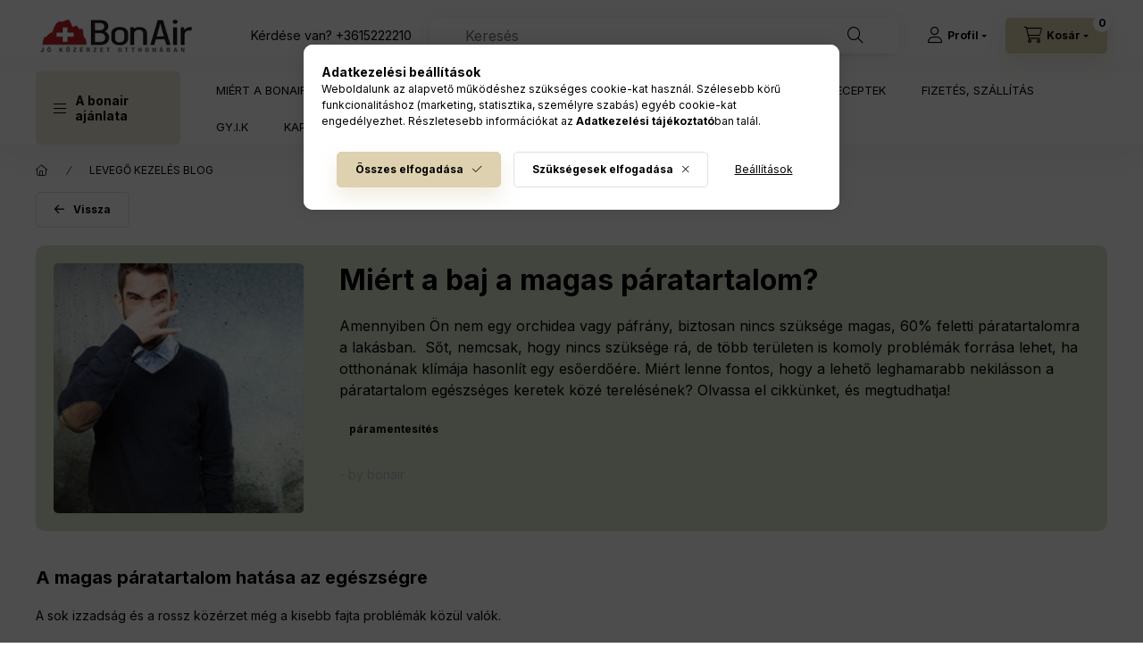

--- FILE ---
content_type: text/html; charset=UTF-8
request_url: https://www.bonair.hu/miert-baj-magas-paratartalom
body_size: 28197
content:
<!DOCTYPE html>
<html lang="hu">
    <head>
        <meta charset="utf-8">
<meta name="description" content="Amennyiben Ön nem egy orchidea vagy páfrány, biztosan nincs szüksége magas, 60% feletti páratartalomra a lakásban.">
<meta name="robots" content="index, follow">
<meta http-equiv="X-UA-Compatible" content="IE=Edge">
<meta property="og:site_name" content="BonAir webshop" />
<meta property="og:title" content="Miért a baj a magas páratartalom?">
<meta property="og:description" content="Amennyiben Ön nem egy orchidea vagy páfrány, biztosan nincs szüksége magas, 60% feletti páratartalomra a lakásban.">
<meta property="og:type" content="website">
<meta property="og:url" content="https://www.bonair.hu/miert-baj-magas-paratartalom">
<meta property="og:image" content="https://www.bonair.hu/shop_ordered/35652/pic/bonair_FB-megosztas-1200-630.jpg">
<meta name="facebook-domain-verification" content="1x886ak2d9h7t0zpzlwhfi2kc1xz7l">
<meta name="google-site-verification" content="HD-MpQkTpg2I5lw-I2S5s6U1yWSQfcjcnipgS4wlGXA">
<meta name="mobile-web-app-capable" content="yes">
<meta name="apple-mobile-web-app-capable" content="yes">
<meta name="MobileOptimized" content="320">
<meta name="HandheldFriendly" content="true">

<title>Miért a baj a magas páratartalom?</title>


<script>
var service_type="shop";
var shop_url_main="https://www.bonair.hu";
var actual_lang="hu";
var money_len="0";
var money_thousend=" ";
var money_dec=",";
var shop_id=35652;
var unas_design_url="https:"+"/"+"/"+"www.bonair.hu"+"/"+"!common_design"+"/"+"base"+"/"+"002402"+"/";
var unas_design_code='002402';
var unas_base_design_code='2400';
var unas_design_ver=4;
var unas_design_subver=3;
var unas_shop_url='https://www.bonair.hu';
var responsive="yes";
var price_nullcut_disable=1;
var config_plus=new Array();
config_plus['product_tooltip']=1;
config_plus['cart_fly_id']="cart-box__fly-to-desktop";
config_plus['cart_redirect']=2;
config_plus['cart_refresh_force']="1";
config_plus['money_type']='Ft';
config_plus['money_type_display']='Ft';
config_plus['accessible_design']=true;
var lang_text=new Array();

var UNAS = UNAS || {};
UNAS.shop={"base_url":'https://www.bonair.hu',"domain":'www.bonair.hu',"username":'bonair.unas.hu',"id":35652,"lang":'hu',"currency_type":'Ft',"currency_code":'HUF',"currency_rate":'1',"currency_length":0,"base_currency_length":0,"canonical_url":'https://www.bonair.hu/miert-baj-magas-paratartalom'};
UNAS.design={"code":'002402',"page":'page'};
UNAS.api_auth="5764730f4cfadd544c7ac121c18258f6";
UNAS.customer={"email":'',"id":0,"group_id":0,"without_registration":0};
UNAS.shop["only_private_customer_can_purchase"] = false;
 
UNAS.shop["page_id"] = 930300
UNAS.text = {
    "button_overlay_close": `Bezár`,
    "popup_window": `Felugró ablak`,
    "list": `lista`,
    "is_opened": `megnyitva`,
    "is_closed": `bezárva`,
    "consent_granted": `hozzájárulás megadva`,
    "consent_rejected": `hozzájárulás elutasítva`,
    "field_is_incorrect": `mező hibás`,
    "error_title": `Hiba!`,
    "product_variants": `termék változatok`,
    "product_added_to_cart": `A termék a kosárba került`,
    "product_added_to_cart_with_qty_problem": `A termékből csak [qty_added_to_cart] [qty_unit] került kosárba`,
    "product_removed_from_cart": `A termék törölve a kosárból`,
    "reg_title_name": `Név`,
    "reg_title_company_name": `Cégnév`,
    "number_of_items_in_cart": `Kosárban lévő tételek száma`,
    "cart_is_empty": `A kosár üres`,
    "cart_updated": `A kosár frissült`
};

UNAS.text["delete_from_compare"]= `Törlés összehasonlításból`;
UNAS.text["comparison"]= `Összehasonlítás`;

UNAS.text["delete_from_favourites"]= `Törlés a kedvencek közül`;
UNAS.text["add_to_favourites"]= `Kedvencekhez`;






window.lazySizesConfig=window.lazySizesConfig || {};
window.lazySizesConfig.loadMode=1;
window.lazySizesConfig.loadHidden=false;

window.dataLayer = window.dataLayer || [];
function gtag(){dataLayer.push(arguments)};
gtag('js', new Date());
</script>

<script src="https://www.bonair.hu/!common_packages/jquery/jquery-3.2.1.js?mod_time=1683104288"></script>
<script src="https://www.bonair.hu/!common_packages/jquery/plugins/migrate/migrate.js?mod_time=1683104288"></script>
<script src="https://www.bonair.hu/!common_packages/jquery/plugins/tippy/popper-2.4.4.min.js?mod_time=1683104288"></script>
<script src="https://www.bonair.hu/!common_packages/jquery/plugins/tippy/tippy-bundle.umd.min.js?mod_time=1683104288"></script>
<script src="https://www.bonair.hu/!common_packages/jquery/plugins/tools/overlay/overlay.js?mod_time=1759905184"></script>
<script src="https://www.bonair.hu/!common_packages/jquery/plugins/tools/toolbox/toolbox.expose.js?mod_time=1725518406"></script>
<script src="https://www.bonair.hu/!common_packages/jquery/plugins/lazysizes/lazysizes.min.js?mod_time=1683104288"></script>
<script src="https://www.bonair.hu/!common_packages/jquery/plugins/lazysizes/plugins/bgset/ls.bgset.min.js?mod_time=1753269494"></script>
<script src="https://www.bonair.hu/!common_packages/jquery/own/shop_common/exploded/common.js?mod_time=1762434301"></script>
<script src="https://www.bonair.hu/!common_packages/jquery/own/shop_common/exploded/common_overlay.js?mod_time=1759905184"></script>
<script src="https://www.bonair.hu/!common_packages/jquery/own/shop_common/exploded/common_shop_popup.js?mod_time=1759905184"></script>
<script src="https://www.bonair.hu/!common_packages/jquery/own/shop_common/exploded/function_accessibility_focus.js?mod_time=1759905184"></script>
<script src="https://www.bonair.hu/!common_packages/jquery/own/shop_common/exploded/function_favourites.js?mod_time=1725525526"></script>
<script src="https://www.bonair.hu/!common_packages/jquery/own/shop_common/exploded/function_compare.js?mod_time=1751447088"></script>
<script src="https://www.bonair.hu/!common_packages/jquery/own/shop_common/exploded/function_product_print.js?mod_time=1725525526"></script>
<script src="https://www.bonair.hu/!common_packages/jquery/own/shop_common/exploded/function_product_subscription.js?mod_time=1751447088"></script>
<script src="https://www.bonair.hu/!common_packages/jquery/own/shop_common/exploded/function_accessibility_status.js?mod_time=1759905184"></script>
<script src="https://www.bonair.hu/!common_packages/jquery/plugins/hoverintent/hoverintent.js?mod_time=1683104288"></script>
<script src="https://www.bonair.hu/!common_packages/jquery/own/shop_tooltip/shop_tooltip.js?mod_time=1759905184"></script>
<script src="https://www.bonair.hu/!common_design/base/002400/main.js?mod_time=1761560594"></script>
<script src="https://www.bonair.hu/!common_packages/jquery/plugins/flickity/v3/flickity.pkgd.min.js?mod_time=1759905184"></script>
<script src="https://www.bonair.hu/!common_packages/jquery/plugins/toastr/toastr.min.js?mod_time=1683104288"></script>

<link href="https://www.bonair.hu/temp/shop_35652_9961c0d5671be99beeb508b6d33102cf.css?mod_time=1762425091" rel="stylesheet" type="text/css">

<link href="https://www.bonair.hu/miert-baj-magas-paratartalom" rel="canonical">
<link href="https://www.bonair.hu/shop_ordered/35652/design_pic/favicon.ico" rel="shortcut icon">
<script>
        var google_consent=1;
    
        gtag('consent', 'default', {
           'ad_storage': 'denied',
           'ad_user_data': 'denied',
           'ad_personalization': 'denied',
           'analytics_storage': 'denied',
           'functionality_storage': 'denied',
           'personalization_storage': 'denied',
           'security_storage': 'granted'
        });

    
        gtag('consent', 'update', {
           'ad_storage': 'denied',
           'ad_user_data': 'denied',
           'ad_personalization': 'denied',
           'analytics_storage': 'denied',
           'functionality_storage': 'denied',
           'personalization_storage': 'denied',
           'security_storage': 'granted'
        });

        </script>
    <script async src="https://www.googletagmanager.com/gtag/js?id=G-EXDK3DGWR0"></script>    <script>
    gtag('config', 'G-EXDK3DGWR0');

        </script>
        <script>
    var google_analytics=1;

    
           gtag("event", "select_content", {
                content_type: "blog",
                content_id: "1190384"
           });
              </script>
           <script>
        gtag('config', 'AW-11087530159',{'allow_enhanced_conversions':true});
                </script>
                <script>
                       gtag('config', 'AW-10775285323');
                </script>
            <script>
        var google_ads=1;

                gtag('event','remarketing', {
            'ecomm_pagetype': 'other'        });
            </script>
        <!-- Google Tag Manager -->
    <script>(function(w,d,s,l,i){w[l]=w[l]||[];w[l].push({'gtm.start':
            new Date().getTime(),event:'gtm.js'});var f=d.getElementsByTagName(s)[0],
            j=d.createElement(s),dl=l!='dataLayer'?'&l='+l:'';j.async=true;j.src=
            'https://www.googletagmanager.com/gtm.js?id='+i+dl;f.parentNode.insertBefore(j,f);
        })(window,document,'script','dataLayer','GTM-NJCV4N2');</script>
    <!-- End Google Tag Manager -->

    
    <script>
    var facebook_pixel=1;
    /* <![CDATA[ */
        !function(f,b,e,v,n,t,s){if(f.fbq)return;n=f.fbq=function(){n.callMethod?
            n.callMethod.apply(n,arguments):n.queue.push(arguments)};if(!f._fbq)f._fbq=n;
            n.push=n;n.loaded=!0;n.version='2.0';n.queue=[];t=b.createElement(e);t.async=!0;
            t.src=v;s=b.getElementsByTagName(e)[0];s.parentNode.insertBefore(t,s)}(window,
                document,'script','//connect.facebook.net/en_US/fbevents.js');

        fbq('init', '1809034699472006');
                fbq('track', 'PageView', {}, {eventID:'PageView.aQzqAS0LYXdZD52MwJAgZQAAjvA'});
        
        $(document).ready(function() {
            $(document).on("addToCart", function(event, product_array){
                facebook_event('AddToCart',{
					content_name: product_array.name,
					content_category: product_array.category,
					content_ids: [product_array.sku],
					contents: [{'id': product_array.sku, 'quantity': product_array.qty}],
					content_type: 'product',
					value: product_array.price,
					currency: 'HUF'
				}, {eventID:'AddToCart.' + product_array.event_id});
            });

            $(document).on("addToFavourites", function(event, product_array){
                facebook_event('AddToWishlist', {
                    content_ids: [product_array.sku],
                    content_type: 'product'
                }, {eventID:'AddToFavourites.' + product_array.event_id});
            });
        });

    /* ]]> */
    </script>

        <meta content="width=device-width, initial-scale=1.0" name="viewport" />
        <link rel="preconnect" href="https://fonts.gstatic.com">
        <link rel="preload" href="https://fonts.googleapis.com/css2?family=Inter:wght@400;700;900&display=swap" as="style" />
        <link rel="stylesheet" href="https://fonts.googleapis.com/css2?family=Inter:wght@400;700;900&display=swap" media="print" onload="this.media='all'">
        <noscript>
            <link rel="stylesheet" href="https://fonts.googleapis.com/css2?family=Inter:wght@400;700;900&display=swap" />
        </noscript>
        <link rel="preload" href="https://www.bonair.hu/!common_design/own/fonts/2400/customicons/custom-icons.css" as="style">
        <link rel="stylesheet" href="https://www.bonair.hu/!common_design/own/fonts/2400/customicons/custom-icons.css" media="print" onload="this.media='all'">
        <noscript>
            <link rel="stylesheet" href="https://www.bonair.hu/!common_design/own/fonts/2400/customicons/custom-icons.css" />
        </noscript>
        
        
        
        
        

        
        
        
                
        
        
        
        
        
        
        
        
        
                
        
    </head>


                
                
    
    
    
    
    
    
    
    
    
    
                     
    
    
    
    
    <body class='design_ver4 design_subver1 design_subver2 design_subver3' id="ud_shop_page">
    
        <!-- Google Tag Manager (noscript) -->
    <noscript><iframe src="https://www.googletagmanager.com/ns.html?id=GTM-NJCV4N2"
                      height="0" width="0" style="display:none;visibility:hidden"></iframe></noscript>
    <!-- End Google Tag Manager (noscript) -->
    <div id="image_to_cart" style="display:none; position:absolute; z-index:100000;"></div>
<div class="overlay_common overlay_warning" id="overlay_cart_add"></div>
<script>$(document).ready(function(){ overlay_init("cart_add",{"onBeforeLoad":false}); });</script>
<div class="overlay_common overlay_ok" id="overlay_cart_add_ok"></div>
<script>$(document).ready(function(){ overlay_init("cart_add_ok",[]); });</script>
<div id="overlay_login_outer"></div>	
	<script>
	$(document).ready(function(){
	    var login_redir_init="";

		$("#overlay_login_outer").overlay({
			onBeforeLoad: function() {
                var login_redir_temp=login_redir_init;
                if (login_redir_act!="") {
                    login_redir_temp=login_redir_act;
                    login_redir_act="";
                }

									$.ajax({
						type: "GET",
						async: true,
						url: "https://www.bonair.hu/shop_ajax/ajax_popup_login.php",
						data: {
							shop_id:"35652",
							lang_master:"hu",
                            login_redir:login_redir_temp,
							explicit:"ok",
							get_ajax:"1"
						},
						success: function(data){
							$("#overlay_login_outer").html(data);
							if (unas_design_ver >= 5) $("#overlay_login_outer").modal('show');
							$('#overlay_login1 input[name=shop_pass_login]').keypress(function(e) {
								var code = e.keyCode ? e.keyCode : e.which;
								if(code.toString() == 13) {		
									document.form_login_overlay.submit();		
								}	
							});	
						}
					});
								},
			top: 50,
			mask: {
	color: "#000000",
	loadSpeed: 200,
	maskId: "exposeMaskOverlay",
	opacity: 0.7
},
			closeOnClick: (config_plus['overlay_close_on_click_forced'] === 1),
			onClose: function(event, overlayIndex) {
				$("#login_redir").val("");
			},
			load: false
		});
		
			});
	function overlay_login() {
		$(document).ready(function(){
			$("#overlay_login_outer").overlay().load();
		});
	}
	function overlay_login_remind() {
        if (unas_design_ver >= 5) {
            $("#overlay_remind").overlay().load();
        } else {
            $(document).ready(function () {
                $("#overlay_login_outer").overlay().close();
                setTimeout('$("#overlay_remind").overlay().load();', 250);
            });
        }
	}

    var login_redir_act="";
    function overlay_login_redir(redir) {
        login_redir_act=redir;
        $("#overlay_login_outer").overlay().load();
    }
	</script>  
	<div class="overlay_common overlay_info" id="overlay_remind"></div>
<script>$(document).ready(function(){ overlay_init("remind",[]); });</script>

	<script>
    	function overlay_login_error_remind() {
		$(document).ready(function(){
			load_login=0;
			$("#overlay_error").overlay().close();
			setTimeout('$("#overlay_remind").overlay().load();', 250);	
		});
	}
	</script>  
	<div class="overlay_common overlay_info" id="overlay_newsletter"></div>
<script>$(document).ready(function(){ overlay_init("newsletter",[]); });</script>

<script>
function overlay_newsletter() {
    $(document).ready(function(){
        $("#overlay_newsletter").overlay().load();
    });
}
</script>
<div class="overlay_common overlay_info" id="overlay_product_subscription"></div>
<script>$(document).ready(function(){ overlay_init("product_subscription",[]); });</script>
<div class="overlay_common overlay_error" id="overlay_script"></div>
<script>$(document).ready(function(){ overlay_init("script",[]); });</script>
    <script>
    $(document).ready(function() {
        $.ajax({
            type: "GET",
            url: "https://www.bonair.hu/shop_ajax/ajax_stat.php",
            data: {master_shop_id:"35652",get_ajax:"1"}
        });
    });
    </script>
    

    
    <div id="container" class="page_shop_page_930300 readmore-v2
 filter-not-exists filter-box-in-sidebar nav-position-top header-will-fixed fixed-cart-on-artdet">
                
                <nav id="nav--mobile-top" class="nav header nav--mobile nav--top d-sm-none js-header js-header-fixed">
            <div class="header-inner js-header-inner w-100">
                <div class="d-flex justify-content-center d-sm-none">
                                        <button type="button" class="hamburger-box__dropdown-btn-mobile burger btn dropdown__btn" id="hamburger-box__dropdown-btn"
                            aria-label="A bonair ajánlata" aria-haspopup="dialog" aria-expanded="false" aria-controls="hamburger-box__dropdown"
                            data-btn-for="#hamburger-box__dropdown"
                    >
                        <span class="burger__lines">
                            <span class="burger__line"></span>
                            <span class="burger__line"></span>
                            <span class="burger__line"></span>
                        </span>
                        <span class="dropdown__btn-text">
                            A bonair ajánlata
                        </span>
                    </button>
                                        <button class="search-box__dropdown-btn btn dropdown__btn" type="button" data-btn-for="#search-box__dropdown"
                            aria-label="Keresés" aria-haspopup="dialog" aria-expanded="false" aria-controls="search-box__dropdown"
                    >
                        <span class="search-box__dropdown-btn-icon dropdown__btn-icon icon--search"></span>
                    </button>

                    

                    

                    
                            <button class="profile__dropdown-btn js-profile-btn btn dropdown__btn" id="profile__dropdown-btn" type="button"
            data-orders="https://www.bonair.hu/shop_order_track.php" data-btn-for="#profile__dropdown"
            aria-label="Profil" aria-haspopup="dialog" aria-expanded="false" aria-controls="profile__dropdown"
    >
        <span class="profile__dropdown-btn-icon dropdown__btn-icon icon--user"></span>
        <span class="profile__text dropdown__btn-text">Profil</span>
            </button>
    
    
                    <button class="cart-box__dropdown-btn btn dropdown__btn js-cart-box-loaded-by-ajax"
                            aria-label="Kosár megtekintése" aria-haspopup="dialog" aria-expanded="false" aria-controls="cart-box__dropdown"
                            type="button" data-btn-for="#cart-box__dropdown"                    >
                        <span class="cart-box__dropdown-btn-icon dropdown__btn-icon icon--cart"></span>
                        <span class="cart-box__text dropdown__btn-text">Kosár</span>
                                    <span id="box_cart_content" class="cart-box">                <span class="bubble cart-box__bubble"><span class="sr-only">Kosárban lévő tételek száma:</span>0</span>
            </span>
    
                    </button>
                </div>
            </div>
        </nav>
                        <header class="header header--mobile py-3 px-4 d-flex justify-content-center d-sm-none position-relative has-tel">
                <div id="header_logo_img2" class="js-element header_logo logo" data-element-name="header_logo">
        <div class="header_logo-img-container">
            <div class="header_logo-img-wrapper">
                                                <a class="has-img" href="https://www.bonair.hu/">                    <picture>
                                                <source width="181" height="38" media="(max-width: 575.98px)" srcset="https://www.bonair.hu/!common_design/custom/bonair.unas.hu/element/layout_hu_header_logo-400x120_1_small.png?time=1728455211 181w, https://www.bonair.hu/!common_design/custom/bonair.unas.hu/element/layout_hu_header_logo-400x120_1_small_retina.png?time=1728455211 181w" sizes="181px"/>
                                                <source srcset="https://www.bonair.hu/!common_design/custom/bonair.unas.hu/element/layout_hu_header_logo-400x120_1_default.png?time=1728455211 1x, https://www.bonair.hu/!common_design/custom/bonair.unas.hu/element/layout_hu_header_logo-400x120_1_default_retina.png?time=1728455211 2x" />
                        <img                              src="https://www.bonair.hu/!common_design/custom/bonair.unas.hu/element/layout_hu_header_logo-400x120_1_default.png?time=1728455211"                             
                             alt="BonAir webshop                        "/>
                    </picture>
                    </a>                                        </div>
        </div>
    </div>

                        <div class="js-element header_text_section_2 d-sm-none" data-element-name="header_text_section_2">
            <div class="header_text_section_2-slide slide-1"><p>Kérdése van? <a href="tel:+3615222210">+3615222210</a></p></div>
    </div>

        
        </header>
        <header id="header--desktop" class="header header--desktop d-none d-sm-block js-header js-header-fixed">
            <div class="header-inner js-header-inner">
                <div class="header__top">
                    <div class="container">
                        <div class="header__top-inner">
                            <div class="row no-gutters gutters-md-10 justify-content-center align-items-center">
                                <div class="header__top-left col col-xl-auto">
                                    <div class="header__left-inner d-flex align-items-center">
                                                                                <div class="nav-link--products-placeholder-on-fixed-header burger btn">
                                            <span class="burger__lines">
                                                <span class="burger__line"></span>
                                                <span class="burger__line"></span>
                                                <span class="burger__line"></span>
                                            </span>
                                            <span class="burger__text dropdown__btn-text">
                                                A bonair ajánlata
                                            </span>
                                        </div>
                                        <button type="button" class="hamburger-box__dropdown-btn burger btn dropdown__btn d-lg-none" id="hamburger-box__dropdown-btn2"
                                                aria-label="A bonair ajánlata" aria-haspopup="dialog" aria-expanded="false" aria-controls="hamburger-box__dropdown"
                                                data-btn-for="#hamburger-box__dropdown"
                                        >
                                            <span class="burger__lines">
                                              <span class="burger__line"></span>
                                              <span class="burger__line"></span>
                                              <span class="burger__line"></span>
                                            </span>
                                            <span class="burger__text dropdown__btn-text">
                                              A bonair ajánlata
                                            </span>
                                        </button>
                                                                                    <div id="header_logo_img" class="js-element header_logo logo" data-element-name="header_logo">
        <div class="header_logo-img-container">
            <div class="header_logo-img-wrapper">
                                                <a class="has-img" href="https://www.bonair.hu/">                    <picture>
                                                <source width="181" height="38" media="(max-width: 575.98px)" srcset="https://www.bonair.hu/!common_design/custom/bonair.unas.hu/element/layout_hu_header_logo-400x120_1_small.png?time=1728455211 181w, https://www.bonair.hu/!common_design/custom/bonair.unas.hu/element/layout_hu_header_logo-400x120_1_small_retina.png?time=1728455211 181w" sizes="181px"/>
                                                <source srcset="https://www.bonair.hu/!common_design/custom/bonair.unas.hu/element/layout_hu_header_logo-400x120_1_default.png?time=1728455211 1x, https://www.bonair.hu/!common_design/custom/bonair.unas.hu/element/layout_hu_header_logo-400x120_1_default_retina.png?time=1728455211 2x" />
                        <img                              src="https://www.bonair.hu/!common_design/custom/bonair.unas.hu/element/layout_hu_header_logo-400x120_1_default.png?time=1728455211"                             
                             alt="BonAir webshop                        "/>
                    </picture>
                    </a>                                        </div>
        </div>
    </div>

                                        <div class="js-element header_text_section_2" data-element-name="header_text_section_2">
            <div class="header_text_section_2-slide slide-1"><p>Kérdése van? <a href="tel:+3615222210">+3615222210</a></p></div>
    </div>

                                    </div>
                                </div>
                                <div class="header__top-right col-auto col-xl d-flex justify-content-end align-items-center">
                                    <button class="search-box__dropdown-btn btn dropdown__btn d-xl-none" id="#search-box__dropdown-btn2"
                                            aria-label="Keresés" aria-haspopup="dialog" aria-expanded="false" aria-controls="search-box__dropdown2"
                                            type="button" data-btn-for="#search-box__dropdown2"
                                    >
                                        <span class="search-box__dropdown-btn-icon dropdown__btn-icon icon--search"></span>
                                        <span class="search-box__text dropdown__btn-text">Keresés</span>
                                    </button>
                                    <div class="search-box__dropdown dropdown__content dropdown__content-till-lg" id="search-box__dropdown2" data-content-for="#search-box__dropdown-btn2" data-content-direction="full">
                                        <span class="dropdown__caret"></span>
                                        <button class="dropdown__btn-close search-box__dropdown__btn-close btn btn-close" type="button" aria-label="Bezár"></button>
                                        <div class="dropdown__content-inner search-box__inner position-relative js-search browser-is-chrome search-smart-enabled"
     id="box_search_content2">
    <form name="form_include_search2" id="form_include_search2" action="https://www.bonair.hu/shop_search.php" method="get">
    <div class="search-box__form-inner d-flex flex-column">
        <div class="form-group box-search-group mb-0 js-search-smart-insert-after-here">
            <input data-stay-visible-breakpoint="1280" id="box_search_input2" class="search-box__input ac_input js-search-input form-control"
                   name="search" pattern=".{3,100}" aria-label="Keresés" title="Hosszabb kereső kifejezést írjon be!"
                   placeholder="Keresés" type="search" maxlength="100" autocomplete="off" required                   role="combobox" aria-autocomplete="list" aria-expanded="false"
                                      aria-controls="search-smart-suggestions search-smart-actual-query search-smart-categories search-smart-contents search-smart-products"
                               >
            <div class="search-box__search-btn-outer input-group-append" title="Keresés">
                <button class="btn search-box__search-btn" aria-label="Keresés">
                    <span class="search-box__search-btn-icon icon--search"></span>
                </button>
            </div>
            <div class="search__loading">
                <div class="loading-spinner--small"></div>
            </div>
        </div>
        <div class="ac_results2">
            <span class="ac_result__caret"></span>
        </div>
    </div>
    </form>
</div>

                                    </div>
                                                                                <button class="profile__dropdown-btn js-profile-btn btn dropdown__btn" id="profile__dropdown-btn2" type="button"
            data-orders="https://www.bonair.hu/shop_order_track.php" data-btn-for="#profile__dropdown"
            aria-label="Profil" aria-haspopup="dialog" aria-expanded="false" aria-controls="profile__dropdown"
    >
        <span class="profile__dropdown-btn-icon dropdown__btn-icon icon--user"></span>
        <span class="profile__text dropdown__btn-text">Profil</span>
            </button>
    
    
                                    <button id="cart-box__fly-to-desktop" class="cart-box__dropdown-btn btn dropdown__btn js-cart-box-loaded-by-ajax"
                                            aria-label="Kosár megtekintése" aria-describedby="box_cart_content" aria-haspopup="dialog" aria-expanded="false" aria-controls="cart-box__dropdown"
                                            type="button" data-btn-for="#cart-box__dropdown"                                    >
                                        <span class="cart-box__dropdown-btn-icon dropdown__btn-icon icon--cart"></span>
                                        <span class="cart-box__text dropdown__btn-text">Kosár</span>
                                        <span class="bubble cart-box__bubble">-</span>
                                    </button>
                                </div>
                            </div>
                        </div>
                    </div>
                </div>
                                <div class="header__bottom">
                    <div class="container">
                        <nav class="navbar d-none d-lg-flex navbar-expand navbar-light align-items-stretch">
                                                        <ul id="nav--cat" class="nav nav--cat js-navbar-nav">
                                <li class="nav-item dropdown nav--main nav-item--products">
                                    <a class="nav-link nav-link--products burger d-lg-flex" href="#" onclick="event.preventDefault();" role="button" data-text="A bonair ajánlata" data-toggle="dropdown"
                                       aria-label="A bonair ajánlata" aria-haspopup="dialog" aria-controls="dropdown-cat"
                                        aria-expanded="false"                                    >
                                        <span class="burger__lines">
                                            <span class="burger__line"></span>
                                            <span class="burger__line"></span>
                                            <span class="burger__line"></span>
                                        </span>
                                        <span class="burger__text dropdown__btn-text">
                                            A bonair ajánlata
                                        </span>
                                    </a>
                                    <div id="dropdown-cat" class="dropdown-menu d-none d-block clearfix dropdown--cat with-auto-breaking-megasubmenu dropdown--level-0">
                                                    <ul class="nav-list--0" aria-label="A bonair ajánlata">
            <li id="nav-item-749294" class="nav-item dropdown js-nav-item-749294">
                        <a class="nav-link" href="https://www.bonair.hu/parasito"               aria-label="PÁRÁSÍTÓ kategória"
                data-toggle="dropdown" data-mouseover="handleSub('749294','https://www.bonair.hu/shop_ajax/ajax_box_cat.php?get_ajax=1&type=layout&change_lang=hu&level=1&key=749294&box_var_name=shop_cat&box_var_layout_cache=1&box_var_expand_cache=yes&box_var_expand_cache_name=desktop&box_var_layout_level0=0&box_var_layout_level1=1&box_var_layout=2&box_var_ajax=1&box_var_section=content&box_var_highlight=yes&box_var_type=expand&box_var_div=no');" aria-haspopup="true" aria-expanded="false"            >
                                            <span class="nav-link__text">
                    PÁRÁSÍTÓ                </span>
            </a>
                        <div class="megasubmenu dropdown-menu">
                <div class="megasubmenu__sticky-content">
                    <div class="loading-spinner"></div>
                </div>
                            </div>
                    </li>
            <li id="nav-item-532482" class="nav-item dropdown js-nav-item-532482">
                        <a class="nav-link" href="https://www.bonair.hu/legtisztito"               aria-label="LÉGTISZTÍTÓ kategória"
                data-toggle="dropdown" data-mouseover="handleSub('532482','https://www.bonair.hu/shop_ajax/ajax_box_cat.php?get_ajax=1&type=layout&change_lang=hu&level=1&key=532482&box_var_name=shop_cat&box_var_layout_cache=1&box_var_expand_cache=yes&box_var_expand_cache_name=desktop&box_var_layout_level0=0&box_var_layout_level1=1&box_var_layout=2&box_var_ajax=1&box_var_section=content&box_var_highlight=yes&box_var_type=expand&box_var_div=no');" aria-haspopup="true" aria-expanded="false"            >
                                            <span class="nav-link__text">
                    LÉGTISZTÍTÓ                </span>
            </a>
                        <div class="megasubmenu dropdown-menu">
                <div class="megasubmenu__sticky-content">
                    <div class="loading-spinner"></div>
                </div>
                            </div>
                    </li>
            <li id="nav-item-627930" class="nav-item dropdown js-nav-item-627930">
                        <a class="nav-link" href="https://www.bonair.hu/paramentesito"               aria-label="PÁRAMENTESÍTŐ kategória"
                data-toggle="dropdown" data-mouseover="handleSub('627930','https://www.bonair.hu/shop_ajax/ajax_box_cat.php?get_ajax=1&type=layout&change_lang=hu&level=1&key=627930&box_var_name=shop_cat&box_var_layout_cache=1&box_var_expand_cache=yes&box_var_expand_cache_name=desktop&box_var_layout_level0=0&box_var_layout_level1=1&box_var_layout=2&box_var_ajax=1&box_var_section=content&box_var_highlight=yes&box_var_type=expand&box_var_div=no');" aria-haspopup="true" aria-expanded="false"            >
                                            <span class="nav-link__text">
                    PÁRAMENTESÍTŐ                </span>
            </a>
                        <div class="megasubmenu dropdown-menu">
                <div class="megasubmenu__sticky-content">
                    <div class="loading-spinner"></div>
                </div>
                            </div>
                    </li>
            <li id="nav-item-925684" class="nav-item dropdown js-nav-item-925684">
                        <a class="nav-link" href="https://www.bonair.hu/klima"               aria-label="KLÍMA kategória"
                data-toggle="dropdown" data-mouseover="handleSub('925684','https://www.bonair.hu/shop_ajax/ajax_box_cat.php?get_ajax=1&type=layout&change_lang=hu&level=1&key=925684&box_var_name=shop_cat&box_var_layout_cache=1&box_var_expand_cache=yes&box_var_expand_cache_name=desktop&box_var_layout_level0=0&box_var_layout_level1=1&box_var_layout=2&box_var_ajax=1&box_var_section=content&box_var_highlight=yes&box_var_type=expand&box_var_div=no');" aria-haspopup="true" aria-expanded="false"            >
                                            <span class="nav-link__text">
                    KLÍMA                </span>
            </a>
                        <div class="megasubmenu dropdown-menu">
                <div class="megasubmenu__sticky-content">
                    <div class="loading-spinner"></div>
                </div>
                            </div>
                    </li>
            <li id="nav-item-748232" class="nav-item js-nav-item-748232">
                        <a class="nav-link" href="https://www.bonair.hu/aroma-diffuzor"               aria-label="AROMA DIFFÚZOR kategória"
                           >
                                            <span class="nav-link__text">
                    AROMA DIFFÚZOR                </span>
            </a>
                    </li>
            <li id="nav-item-746164" class="nav-item dropdown js-nav-item-746164">
                        <a class="nav-link" href="https://www.bonair.hu/ventilator"               aria-label="VENTILÁTOR kategória"
                data-toggle="dropdown" data-mouseover="handleSub('746164','https://www.bonair.hu/shop_ajax/ajax_box_cat.php?get_ajax=1&type=layout&change_lang=hu&level=1&key=746164&box_var_name=shop_cat&box_var_layout_cache=1&box_var_expand_cache=yes&box_var_expand_cache_name=desktop&box_var_layout_level0=0&box_var_layout_level1=1&box_var_layout=2&box_var_ajax=1&box_var_section=content&box_var_highlight=yes&box_var_type=expand&box_var_div=no');" aria-haspopup="true" aria-expanded="false"            >
                                            <span class="nav-link__text">
                    VENTILÁTOR                </span>
            </a>
                        <div class="megasubmenu dropdown-menu">
                <div class="megasubmenu__sticky-content">
                    <div class="loading-spinner"></div>
                </div>
                            </div>
                    </li>
            <li id="nav-item-183373" class="nav-item dropdown js-nav-item-183373">
                        <a class="nav-link" href="https://www.bonair.hu/ELEKTROMOS-FUTES"               aria-label="ELEKTROMOS FŰTÉS kategória"
                data-toggle="dropdown" data-mouseover="handleSub('183373','https://www.bonair.hu/shop_ajax/ajax_box_cat.php?get_ajax=1&type=layout&change_lang=hu&level=1&key=183373&box_var_name=shop_cat&box_var_layout_cache=1&box_var_expand_cache=yes&box_var_expand_cache_name=desktop&box_var_layout_level0=0&box_var_layout_level1=1&box_var_layout=2&box_var_ajax=1&box_var_section=content&box_var_highlight=yes&box_var_type=expand&box_var_div=no');" aria-haspopup="true" aria-expanded="false"            >
                                            <span class="nav-link__text">
                    ELEKTROMOS FŰTÉS                </span>
            </a>
                        <div class="megasubmenu dropdown-menu">
                <div class="megasubmenu__sticky-content">
                    <div class="loading-spinner"></div>
                </div>
                            </div>
                    </li>
            <li id="nav-item-749470" class="nav-item dropdown js-nav-item-749470">
                        <a class="nav-link" href="https://www.bonair.hu/konyhai-kisgepek"               aria-label="KONYHAI KISGÉPEK kategória"
                data-toggle="dropdown" data-mouseover="handleSub('749470','https://www.bonair.hu/shop_ajax/ajax_box_cat.php?get_ajax=1&type=layout&change_lang=hu&level=1&key=749470&box_var_name=shop_cat&box_var_layout_cache=1&box_var_expand_cache=yes&box_var_expand_cache_name=desktop&box_var_layout_level0=0&box_var_layout_level1=1&box_var_layout=2&box_var_ajax=1&box_var_section=content&box_var_highlight=yes&box_var_type=expand&box_var_div=no');" aria-haspopup="true" aria-expanded="false"            >
                                            <span class="nav-link__text">
                    KONYHAI KISGÉPEK                </span>
            </a>
                        <div class="megasubmenu dropdown-menu">
                <div class="megasubmenu__sticky-content">
                    <div class="loading-spinner"></div>
                </div>
                            </div>
                    </li>
            <li id="nav-item-323775" class="nav-item dropdown js-nav-item-323775">
                        <a class="nav-link" href="https://www.bonair.hu/konyhai-eszkozok-1"               aria-label="KONYHAI ESZKÖZÖK kategória"
                data-toggle="dropdown" data-mouseover="handleSub('323775','https://www.bonair.hu/shop_ajax/ajax_box_cat.php?get_ajax=1&type=layout&change_lang=hu&level=1&key=323775&box_var_name=shop_cat&box_var_layout_cache=1&box_var_expand_cache=yes&box_var_expand_cache_name=desktop&box_var_layout_level0=0&box_var_layout_level1=1&box_var_layout=2&box_var_ajax=1&box_var_section=content&box_var_highlight=yes&box_var_type=expand&box_var_div=no');" aria-haspopup="true" aria-expanded="false"            >
                                            <span class="nav-link__text">
                    KONYHAI ESZKÖZÖK                </span>
            </a>
                        <div class="megasubmenu dropdown-menu">
                <div class="megasubmenu__sticky-content">
                    <div class="loading-spinner"></div>
                </div>
                            </div>
                    </li>
            <li id="nav-item-789145" class="nav-item dropdown js-nav-item-789145">
                        <a class="nav-link" href="https://www.bonair.hu/grillsuto"               aria-label="GRILLSÜTŐ kategória"
                data-toggle="dropdown" data-mouseover="handleSub('789145','https://www.bonair.hu/shop_ajax/ajax_box_cat.php?get_ajax=1&type=layout&change_lang=hu&level=1&key=789145&box_var_name=shop_cat&box_var_layout_cache=1&box_var_expand_cache=yes&box_var_expand_cache_name=desktop&box_var_layout_level0=0&box_var_layout_level1=1&box_var_layout=2&box_var_ajax=1&box_var_section=content&box_var_highlight=yes&box_var_type=expand&box_var_div=no');" aria-haspopup="true" aria-expanded="false"            >
                                            <span class="nav-link__text">
                    GRILLSÜTŐ                </span>
            </a>
                        <div class="megasubmenu dropdown-menu">
                <div class="megasubmenu__sticky-content">
                    <div class="loading-spinner"></div>
                </div>
                            </div>
                    </li>
            <li id="nav-item-804913" class="nav-item dropdown js-nav-item-804913">
                        <a class="nav-link" href="https://www.bonair.hu/outlet"               aria-label="OUTLET kategória"
                data-toggle="dropdown" data-mouseover="handleSub('804913','https://www.bonair.hu/shop_ajax/ajax_box_cat.php?get_ajax=1&type=layout&change_lang=hu&level=1&key=804913&box_var_name=shop_cat&box_var_layout_cache=1&box_var_expand_cache=yes&box_var_expand_cache_name=desktop&box_var_layout_level0=0&box_var_layout_level1=1&box_var_layout=2&box_var_ajax=1&box_var_section=content&box_var_highlight=yes&box_var_type=expand&box_var_div=no');" aria-haspopup="true" aria-expanded="false"            >
                                            <span class="nav-link__text">
                    OUTLET                </span>
            </a>
                        <div class="megasubmenu dropdown-menu">
                <div class="megasubmenu__sticky-content">
                    <div class="loading-spinner"></div>
                </div>
                            </div>
                    </li>
            <li id="nav-item-852575" class="nav-item js-nav-item-852575">
                        <a class="nav-link" href="https://www.bonair.hu/akcio"               aria-label="AKCIÓK kategória"
                           >
                                            <span class="nav-link__text">
                    AKCIÓK                </span>
            </a>
                    </li>
        </ul>

    
                                    </div>
                                </li>
                            </ul>
                                                                                                                    
    <ul aria-label="Menüpontok" id="nav--menu" class="nav nav--menu js-navbar-nav">
                <li class="nav-item nav--main js-nav-item-529321">
                        <a class="nav-link" href="https://www.bonair.hu/miert-a-bonairt-valassza" >
                            MIÉRT A BONAIRT VÁLASSZA?
            </a>
                    </li>
                <li class="nav-item nav--main js-nav-item-471642">
                        <a class="nav-link" href="https://www.bonair.hu/BONECO-SMART" >
                            BONECO - SMART
            </a>
                    </li>
                <li class="nav-item nav--main js-nav-item-930300">
                        <a class="nav-link" href="https://www.bonair.hu/levego-kezeles-blog" >
                            LEVEGŐ KEZELÉS BLOG
            </a>
                    </li>
                <li class="nav-item nav--main js-nav-item-726884">
                        <a class="nav-link" href="https://www.bonair.hu/receptek" >
                            KONYHA VILÁGA - RECEPTEK
            </a>
                    </li>
                <li class="nav-item nav--main js-nav-item-793659">
                        <a class="nav-link" href="https://www.bonair.hu/shop_contact.php?tab=payment" >
                            FIZETÉS, SZÁLLÍTÁS
            </a>
                    </li>
                <li class="nav-item nav--main js-nav-item-457416">
                        <a class="nav-link" href="https://www.bonair.hu/GYIK" >
                            GY.I.K
            </a>
                    </li>
                <li class="nav-item nav--main js-nav-item-618004">
                        <a class="nav-link" href="https://www.bonair.hu/kapcsolat" >
                            KAPCSOLAT
            </a>
                    </li>
            </ul>

    
                                                    </nav>
                        <script>
    let addOverflowHidden = function() {
        $('.hamburger-box__dropdown-inner').addClass('overflow-hidden');
    }
    function scrollToBreadcrumb() {
        scrollToElement({ element: '.nav-list-breadcrumb', offset: getVisibleDistanceTillHeaderBottom(), scrollIn: '.hamburger-box__dropdown-inner', container: '.hamburger-box__dropdown-inner', duration: 0, callback: addOverflowHidden });
    }

    function setHamburgerBoxHeight(height) {
        $('.hamburger-box__dropdown').css('height', height + 80);
    }

    let mobileMenuScrollData = [];

    function handleSub2(thisOpenBtn, id, ajaxUrl) {
        let navItem = $('#nav-item-'+id+'--m');
        let openBtn = $(thisOpenBtn);
        let $thisScrollableNavList = navItem.closest('.nav-list-mobile');
        let thisNavListLevel = $thisScrollableNavList.data("level");

        if ( thisNavListLevel == 0 ) {
            $thisScrollableNavList = navItem.closest('.hamburger-box__dropdown-inner');
        }
        mobileMenuScrollData["level_" + thisNavListLevel + "_position"] = $thisScrollableNavList.scrollTop();
        mobileMenuScrollData["level_" + thisNavListLevel + "_element"] = $thisScrollableNavList;

        if (!navItem.hasClass('ajax-loading')) {
            if (catSubOpen2(openBtn, navItem)) {
                if (ajaxUrl) {
                    if (!navItem.hasClass('ajax-loaded')) {
                        catSubLoad2(navItem, ajaxUrl);
                    } else {
                        scrollToBreadcrumb();
                    }
                } else {
                    scrollToBreadcrumb();
                }
            }
        }
    }
    function catSubOpen2(openBtn,navItem) {
        let thisSubMenu = navItem.find('.nav-list-menu--sub').first();
        let thisParentMenu = navItem.closest('.nav-list-menu');
        thisParentMenu.addClass('hidden');

        if (navItem.hasClass('show')) {
            openBtn.attr('aria-expanded','false');
            navItem.removeClass('show');
            thisSubMenu.removeClass('show');
        } else {
            openBtn.attr('aria-expanded','true');
            navItem.addClass('show');
            thisSubMenu.addClass('show');
            if (window.matchMedia('(min-width: 576px) and (max-width: 1259.8px )').matches) {
                let thisSubMenuHeight = thisSubMenu.outerHeight();
                if (thisSubMenuHeight > 0) {
                    setHamburgerBoxHeight(thisSubMenuHeight);
                }
            }
        }
        return true;
    }
    function catSubLoad2(navItem, ajaxUrl){
        let thisSubMenu = $('.nav-list-menu--sub', navItem);
        $.ajax({
            type: 'GET',
            url: ajaxUrl,
            beforeSend: function(){
                navItem.addClass('ajax-loading');
                setTimeout(function (){
                    if (!navItem.hasClass('ajax-loaded')) {
                        navItem.addClass('ajax-loader');
                        thisSubMenu.addClass('loading');
                    }
                }, 150);
            },
            success:function(data){
                thisSubMenu.html(data);
                $(document).trigger("ajaxCatSubLoaded");

                let thisParentMenu = navItem.closest('.nav-list-menu');
                let thisParentBreadcrumb = thisParentMenu.find('> .nav-list-breadcrumb');

                /* ha már van a szülőnek breadcrumbja, akkor azt hozzáfűzzük a gyerekhez betöltéskor */
                if (thisParentBreadcrumb.length > 0) {
                    let thisParentLink = thisParentBreadcrumb.find('.nav-list-parent-link').clone();
                    let thisSubMenuParentLink = thisSubMenu.find('.nav-list-parent-link');
                    thisParentLink.insertBefore(thisSubMenuParentLink);
                }

                navItem.removeClass('ajax-loading ajax-loader').addClass('ajax-loaded');
                thisSubMenu.removeClass('loading');
                if (window.matchMedia('(min-width: 576px) and (max-width: 1259.8px )').matches) {
                    let thisSubMenuHeight = thisSubMenu.outerHeight();
                    setHamburgerBoxHeight(thisSubMenuHeight);
                }
                scrollToBreadcrumb();
            }
        });
    }
    function catBack(thisBtn) {
        let thisCatLevel = $(thisBtn).closest('.nav-list-menu--sub');
        let thisParentItem = $(thisBtn).closest('.nav-item.show');
        let thisParentMenu = thisParentItem.closest('.nav-list-menu');

        if ( $(thisBtn).data("belongs-to-level") == 0 ) {
            mobileMenuScrollData["level_0_element"].animate({ scrollTop: mobileMenuScrollData["level_0_position"] }, 0, function() {});
        }

        if (window.matchMedia('(min-width: 576px) and (max-width: 1259.8px )').matches) {
            let thisParentMenuHeight = 0;
            if ( thisParentItem.parent('ul').hasClass('nav-list-mobile--0') ) {
                let sumHeight = 0;
                $( thisParentItem.closest('.hamburger-box__dropdown-nav-lists-wrapper').children() ).each(function() {
                    sumHeight+= $(this).outerHeight(true);
                });
                thisParentMenuHeight = sumHeight;
            } else {
                thisParentMenuHeight = thisParentMenu.outerHeight();
            }
            setHamburgerBoxHeight(thisParentMenuHeight);
        }
        if ( thisParentItem.parent('ul').hasClass('nav-list-mobile--0') ) {
            $('.hamburger-box__dropdown-inner').removeClass('overflow-hidden');
        }
        thisParentMenu.removeClass('hidden');
        thisCatLevel.removeClass('show');
        thisParentItem.removeClass('show');
        thisParentItem.find('.nav-button').attr('aria-expanded','false');
        return true;
    }

    function handleSub($id, $ajaxUrl) {
        let $navItem = $('#nav-item-'+$id);

        if (!$navItem.hasClass('ajax-loading')) {
            if (catSubOpen($navItem)) {
                if (!$navItem.hasClass('ajax-loaded')) {
                    catSubLoad($id, $ajaxUrl);
                }
            }
        }
    }

    function catSubOpen($navItem) {
        handleCloseDropdowns();
        let thisNavLink = $navItem.find('> .nav-link');
        let thisNavItem = thisNavLink.parent();
        let thisNavbarNav = $('.js-navbar-nav');
        let thisDropdownMenu = thisNavItem.find('.dropdown-menu').first();

        /*remove is-opened class form the rest menus (cat+plus)*/
        thisNavbarNav.find('.show').not(thisNavItem).not('.nav-item--products').not('.dropdown--cat').removeClass('show');

        /* check handler exists */
        let existingHandler = thisNavItem.data('keydownHandler');

        /* is has, off it */
        if (existingHandler) {
            thisNavItem.off('keydown', existingHandler);
        }

        const focusExitHandler = function(e) {
            if (e.key === "Escape") {
                handleCloseDropdownCat(false,{
                    reason: 'escape',
                    element: thisNavItem,
                    handler: focusExitHandler
                });
            }
        }

        if (thisNavItem.hasClass('show')) {
            thisNavLink.attr('aria-expanded','false');
            thisNavItem.removeClass('show');
            thisDropdownMenu.removeClass('show');
            $('html').removeClass('cat-megasubmenu-opened');
            $('#dropdown-cat').removeClass('has-opened');

            thisNavItem.off('keydown', focusExitHandler);
        } else {
            thisNavLink.attr('aria-expanded','true');
            thisNavItem.addClass('show');
            thisDropdownMenu.addClass('show');
            $('#dropdown-cat').addClass('has-opened');
            $('html').addClass('cat-megasubmenu-opened');

            thisNavItem.on('keydown', focusExitHandler);
            thisNavItem.data('keydownHandler', focusExitHandler);
        }
        return true;
    }
    function catSubLoad($id, $ajaxUrl){
        const $navItem = $('#nav-item-'+$id);
        const $thisMegasubmenu = $(".megasubmenu", $navItem);
        const parentDropdownMenuHeight = $navItem.closest('.dropdown-menu').outerHeight();
        const $thisMegasubmenuStickyContent = $(".megasubmenu__sticky-content", $thisMegasubmenu);
        $thisMegasubmenuStickyContent.css('height', parentDropdownMenuHeight);

        $.ajax({
            type: 'GET',
            url: $ajaxUrl,
            beforeSend: function(){
                $navItem.addClass('ajax-loading');
                setTimeout(function (){
                    if (!$navItem.hasClass('ajax-loaded')) {
                        $navItem.addClass('ajax-loader');
                    }
                }, 150);
            },
            success:function(data){
                $thisMegasubmenuStickyContent.html(data);
                const $thisScrollContainer = $thisMegasubmenu.find('.megasubmenu__cats-col').first();

                $thisScrollContainer.on('wheel', function(e){
                    e.preventDefault();
                    $(this).scrollLeft($(this).scrollLeft() + e.originalEvent.deltaY);
                });

                $navItem.removeClass('ajax-loading ajax-loader').addClass('ajax-loaded');
                $(document).trigger("ajaxCatSubLoaded");
            }
        });
    }

    $(document).ready(function () {
        $('.nav--menu .dropdown').on('focusout',function(event) {
            let dropdown = this.querySelector('.dropdown-menu');

                        const toElement = event.relatedTarget;

                        if (!dropdown.contains(toElement)) {
                dropdown.parentElement.classList.remove('show');
                dropdown.classList.remove('show');
            }
                        if (!event.target.closest('.dropdown.nav--main').contains(toElement)) {
                handleCloseMenuDropdowns();
            }
        });
         /* FÖLÉHÚZÁS */
        $('.nav-item.dropdown').on('focusin',function(event) {
            navItemDropdownOpen(event.currentTarget);
        });
        $('.nav--cat').on('focusout',function(event) {
                        if (!event.currentTarget.contains(event.relatedTarget)) {
                navItemDropdownClose(event.target.closest('.nav-item--products'));
            }
        });

        function navItemDropdownOpen(el) {
            handleCloseDropdowns();
            let thisNavItem = $(el);
            let thisNavLink = $('> .nav-link', thisNavItem);
            let thisNav = thisNavItem.closest('.js-navbar-nav');
            let thisDropdownItem = $('> .dropdown-item', thisNavItem);
            let thisNavLinkLeft = 0;

            if (thisNavLink.length > 0) {
                thisNavLinkLeft = thisNavLink.offset().left;
            }

            let thisDropdownMenu = thisNavItem.find('.dropdown-menu').first();
            let thisNavLinkAttr = thisNavLink.attr('data-mouseover');

            if (typeof thisNavLinkAttr !== 'undefined' && thisNavLinkAttr !== false) {
                eval(thisNavLinkAttr);
            }

            if ($headerHeight && thisNavLink.length > 0 && thisNav.hasClass('nav--menu') ) {
                thisDropdownMenu.css({
                    top: getVisibleDistanceTillHeaderBottom() + 'px',
                    left: thisNavLinkLeft + 'px'
                });
            }

            /* it's a category dropdown */
            if ( !thisNav.hasClass('nav--menu') ) {
                if (thisNavLink.hasClass('nav-link--products')) { /* categories btn */
                    $('html').addClass('products-dropdown-opened');
                    thisNavItem.addClass('force-show');
                } else {
                    let dropdown_cat = $('#dropdown-cat');
                    dropdown_cat.addClass('has-opened keep-opened');
                    setTimeout(
                        function () {
                            dropdown_cat.removeClass('keep-opened');
                        }, 400
                    );
                }
            }

            thisNavLink.attr('aria-expanded','true');
            thisNavItem.addClass('show');
            thisDropdownMenu.addClass('show');

            thisDropdownItem.attr('aria-expanded','true');
            thisDropdownItem.addClass('show');
        }

        function navItemDropdownClose(el) {
            let thisNavItem = $(el);
            let thisNavLink = $('> .nav-link', thisNavItem);
            let thisDropdownItem = $('> .dropdown-item', thisNavItem);
            let thisDropdownMenu = thisNavItem.find('.dropdown-menu').first();

            if (!thisNavItem.hasClass('always-opened')) {
                if (thisNavLink.hasClass('nav-link--products')) {
                    $('html').removeClass('products-dropdown-opened');
                }

                thisNavLink.attr('aria-expanded', 'false');
                thisNavItem.removeClass('show');
                thisDropdownMenu.removeClass('show');

                thisDropdownItem.attr('aria-expanded','true').addClass('show');

                if ( !thisNavLink.closest('.nav--menu').length > 0 ) {
                    if (!$('#dropdown-cat').hasClass('keep-opened')) {
                        $('html').removeClass('cat-megasubmenu-opened');
                        $('#dropdown-cat').removeClass('has-opened');
                    }
                }
            } else {
                if (thisNavLink.hasClass('nav-link--products')) {
                    $('html').removeClass('products-dropdown-opened cat-megasubmenu-opened');
                    thisNavItem.removeClass('force-show');
                    $('#dropdown-cat').removeClass('has-opened');
                }
            }
        }

        $('.nav-item.dropdown').hoverIntent({
            over: function () {
                navItemDropdownOpen(this);
            },
            out: function () {
                navItemDropdownClose(this);
            },
            interval: 100,
            sensitivity: 10,
            timeout: 250
        });
            });
</script>                    </div>
                </div>
                            </div>
        </header>
        
                            
    
        
                            
                <main class="main">
            <nav id="breadcrumb" aria-label="navigációs nyomvonal">
        <div class="container">
                    <ol class="breadcrumb breadcrumb--mobile level-1">
            <li class="breadcrumb-item">
                                <a class="breadcrumb--home" href="https://www.bonair.hu/" aria-label="Főoldal" title="Főoldal"></a>
                            </li>
                                    
                                                                                                <li class="breadcrumb-item">
                <a href="https://www.bonair.hu/levego-kezeles-blog">LEVEGŐ KEZELÉS BLOG</a>
            </li>
                    </ol>

        <ol class="breadcrumb breadcrumb--desktop level-1">
            <li class="breadcrumb-item">
                                <a class="breadcrumb--home" href="https://www.bonair.hu/" aria-label="Főoldal" title="Főoldal"></a>
                            </li>
                        <li class="breadcrumb-item">
                                <a href="https://www.bonair.hu/levego-kezeles-blog">LEVEGŐ KEZELÉS BLOG</a>
                            </li>
                    </ol>
        <script>
            function markActiveNavItems() {
                                                        $(".js-nav-item-930300").addClass("has-active");
                                                }
            $(document).ready(function(){
                markActiveNavItems();
            });
            $(document).on("ajaxCatSubLoaded",function(){
                markActiveNavItems();
            });
        </script>
        </div>
    </nav>

            
                        
                                        
            
            <link rel="preload" href="https://www.bonair.hu/!common_packages/jquery/plugins/photoswipe/css/default-skin.min.css" as="style" onload="this.onload=null;this.rel='stylesheet'">
<link rel="preload" href="https://www.bonair.hu/!common_packages/jquery/plugins/photoswipe/css/photoswipe.min.css" as="style" onload="this.onload=null;this.rel='stylesheet'">
<script defer src="https://www.bonair.hu/!common_packages/jquery/plugins/photoswipe/photoswipe.min.js"></script>
<script defer src="https://www.bonair.hu/!common_packages/jquery/plugins/photoswipe/photoswipe-ui-default.min.js"></script>
<script>
    var initPhotoSwipeFromDOMGallery = function(datas) {
        var $pswp = $(".pswp")[0];
        var $psDatas = $(datas);

        $psDatas.each( function() {
            var $pics     = $(this),
                getItems = function() {
                    var items = [];
                    $pics.find("a").each(function() {
                        var $this = $(this);
                        var $href   = $this.attr("href"),
                            $size   = $this.data("size").split("x"),
                            $width  = $size[0],
                            $height = $size[1],
                            $title = $this.data("caption")

                        var item = {
                            src : $href,
                            w   : $width,
                            h   : $height,
                            title: $title
                        };

                        items.push(item);
                    });
                    return items;
                };

            var items = getItems();

            $(".gallery__img-link", $pics).on('click', function(event) {
                event.preventDefault();

                var $index = $(this).index();
                var options = {
                    index: $index,
                    history: false,
                    bgOpacity: 1,
                    preventHide: true,
                    shareEl: false,
                    showHideOpacity: true,
                    getDoubleTapZoom: function(isMouseClick, item) {
                        if(isMouseClick) {
                            return 1;
                        } else {
                            return item.initialZoomLevel < 0.7 ? 1 : 1.5;
                        }
                    },
                    addCaptionHTMLFn: function(item, captionEl, isFake) {
                        if(!item.title) {
                            captionEl.children[0].innerText = "";
                            return false;
                        }
                        captionEl.children[0].innerHTML = item.title;
                        return true;
                    }
                };

                var photoSwipe = new PhotoSwipe($pswp, PhotoSwipeUI_Default, items, options);
                photoSwipe.listen('close', () => {
                    if (UNAS.design.active_element) {
                        UNAS.design.active_element.focus();
                        UNAS.design.active_element = '';
                    }
                });
                photoSwipe.listen('initialZoomIn', () => {
                    UNAS.design.active_element = document.activeElement;
                });
                photoSwipe.init();
            });

        });

    };
</script>
<div class="pswp pswp--gallery" tabindex="-1" role="dialog" aria-hidden="true" style="display: none;">
    <div class="pswp__bg"></div>
    <div class="pswp__scroll-wrap">
        <div class="pswp__container">
            <div class="pswp__item"></div>
            <div class="pswp__item"></div>
            <div class="pswp__item"></div>
        </div>
        <div class="pswp__ui pswp__ui--hidden">
            <div class="pswp__top-bar">
                <div class="pswp__counter"></div>
                <button class="pswp__button pswp__button--close"></button>
                <button class="pswp__button pswp__button--fs"></button>
                <button class="pswp__button pswp__button--zoom"></button>
            </div>
            <div class="pswp__share-modal pswp__share-modal--hidden pswp__single-tap">
                <div class="pswp__share-tooltip"></div>
            </div>
            <button class="pswp__button pswp__button--arrow--left"></button>
            <button class="pswp__button pswp__button--arrow--right"></button>
            <div class="pswp__caption">
                <div class="pswp__caption__center"></div>
            </div>
            <div class="pswp__preloader">
                <div class="pswp__preloader__icn">
                    <div class="pswp__preloader__cut">
                        <div class="pswp__preloader__donut"></div>
                    </div>
                </div>
            </div>
        </div>
    </div>
</div>

<div id="page_page_content">
    
            
        
        
                
                                    
                            
                                                        
                    
                                                                    <article class="page_content--blog-details has-no-details-img" id="page_content_1190384">
                            <div class="blog-details__back-btn-wrap mb-4">
                                <div class="container">
                                    <a class="blog-details__back-btn btn btn--back" href="https://www.bonair.hu/levego-kezeles-blog">Vissza</a>
                                </div>
                            </div>

                                                             <div class="blog-details__top mb-4 mb-lg-5">
                                    <div class="container">
                                        <div class="blog-details__top-inner">
                                            <div class="row row-gap-20">
                                                                                                <div class="col-12 blog-details__intro-img-col">
                                                    <div class="blog-details__intro-img-outer" style="width: 384px;">
                                                        <div class="blog-details__intro-img-wrap" style="padding-top: 100%;">
                                                            <img class="blog-details__intro-img lazy-img lazyload" width="384" height="384" src="https://www.bonair.hu/shop_ordered/35652/pic/blog/magas_1.png" alt="Miért a baj a magas páratartalom?" />
                                                        </div>
                                                    </div>
                                                </div>
                                                                                                <div class="blog-details__blog-infos-col col-lg">
                                                    <div class="blog-details__blog-infos">
                                                        <h1 class="blog-details__title mb-4">Miért a baj a magas páratartalom?</h1>
                                                        <div class="blog-details__intro-text font-md-l mb-4"><p><span>Amennyiben Ön nem egy orchidea vagy páfrány, biztosan nincs szüksége magas, 60% feletti páratartalomra a lakásban.  Sőt, nemcsak, hogy nincs szüksége rá, de több területen is komoly problémák forrása lehet, ha otthonának klímája hasonlít egy esőerdőére. Miért lenne fontos, hogy a lehető leghamarabb nekilásson a páratartalom egészséges keretek közé terelésének? Olvassa el cikkünket, és megtudhatja!</span></p></div>
                                                                                                                <div class="blog-details__tags mb-4">
                                                                                                                                                                                    <div class="tag-filtering__tags" role="group" aria-label="címke Szűrés">
                        <a class="tag-filtering__tag" href="https://www.bonair.hu/levego-kezeles-blog?filter_tags%5B0%5D=5" aria-label="páramentesítés címke">
            <div class="tag-filtering__tag-inner">páramentesítés</div>
        </a>
            </div>
                                                        </div>
                                                                                                                <div class="blog-details__author-and-social">
                                                            <div class="row gutters-10 row-gap-10">
                                                                <div class="col-auto">
                                                                    <div class="row gutters-5 flex-nowrap align-items-center">
                                                                        <div class="page__blog-author-and-date line-height-12 col-auto text-muted">
                                                                            
                                                                                                                                                        <span class="page__blog-author-name">by bonair</span>
                                                                                                                                                    </div>
                                                                                                                                            </div>
                                                                </div>
                                                                                                                            </div>
                                                        </div>
                                                    </div>
                                                </div>
                                            </div>
                                        </div>
                                    </div>
                                </div>
                                                        <div class="blog-details__text mb-4 mb-lg-5">
                                <div class="container">
                                    <h3>A magas páratartalom hatása az egészségre</h3>
<p>A sok izzadság és a rossz közérzet még a kisebb fajta problémák közül valók.</p>
<p>Egy párás levegőjű szoba kiváló életteret biztosít mindenféle mikroszkopikus lények, amelyekkel biztosan nem szeretne egy fedél alatt élni. Az atkák, penészgombák, baktériumok mérgező vagy irritáló anyagokat juttathatnak a levegőbe, és egyéni érzékenységtől függően előbb vagy utóbb légzőszervi problémákat, asztmát, allergiás tüneteket okozhatnak.</p>
<p>Ha már látható a penész a házban, egészsége érdekében azonnali lépésekre van szükség, de gyakran előfordul olyan, is, hogy a gombafertőzés még szabad szemmel láthatatlan, de már tüneteket okoz.</p>
<h3>A magas páratartalom hatása a lakásra</h3>
<p>&nbsp;</p>
<p>A legfontosabb az egészség, de valószínűleg az otthonát is mindenki szeretné a lehető legjobb állapotban tudni. Például a pincék gyakran extrém mértékben szellőzetlenek és párásak. A penész megjelenése ilyenkor szinte törvényszerű, a falakba beszivárgó nedvesség pedig csökkenti annak szerkezeti stabilitását is.</p>
<p>Ahogy nedvesség beszivárog a lakás összes apró pórusába, úgy mennek tönkre a fából készült gerendák, nyílászárók, bútorok, padlóburkolatok. Tudja, hogy készülnek a gitárok? A fa meghajlítása érdekében bizonyos időn belül gőzölik azt, így alakul ki a jellegzetes ívelt gitárforma. A házban levő fatárgyakkal pontosan ugyanez történik a pára hatására: görbülnek, vetemednek, extrém esetben el is korhadnak.</p>
<p>A pergő vakolat és a nedves foltok a falon biztosan jelzik, hogy ideje tennie valamit a páratartalom csökkentése érdekében.</p>
<h3>A magas páratartalom hatása a pénztárcára</h3>
<p>A pénztárcák gyakran bőrből készülnek, és ezért persze azoknak sem tesz jót a sok pára, de most nem csak erről van szó.  A páratartalom miatt tönkrement dolgok pótlása, javítása pénzbe kerül. A lakás értéke csökken. Ha egészségügyi problémái adódnak, a gyógyszerek is pénzbe kerülnek. Ha az átlagosnál gyakrabban szorul szellőztetésre, az télen komolyan megnövelheti a fűtésszámlát.</p>
<p>Összefoglalva: a túl sok pára árt az egészségének, a környezetének és a családi költségvetésnek is.</p>
<h3>Van megoldás?</h3>
<p>Nem kell persze kétségbe esnie akkor sem, ha magas páratartalmat mért, esetleg már a fenti tünetek közül is tapasztalt egyet vagy többet.</p>
<p>Enyhébb esetekben néhány egyszerű változtatás is segíthet csökkenteni a párát. Mosás után használjon szárítógépet vagy teregessen szabad levegőn! Szellőztessen gyakrabban! Ne hagyja nyitva a fürdőszoba ajtaját!</p>
<p>Ha viszont ezek nem vagy nehezen megoldhatók, kevésnek bizonyultak, vagy csak a lehető legegyszerűbb megoldást keresi, egy páramentesítő készülék segítségével pontosan szabályozhatja a szoba levegőjének minőségét.</p>
<p>Ha úgy döntött, hogy egyszer és mindenkorra helyretenné a lakás levegőjét,<span> </span><span style="text-decoration: underline;"><strong><a href="https://www.bonair.hu/paramentesito" target="_blank" rel="noopener">szerezzen be egy saját igényeire méretezett páramentesítőt!</a></strong></span></p>
                                </div>
                            </div>
                                                        <div class="blog-details__back-btn-wrap">
                                <div class="container">
                                    <a class="blog-details__back-btn btn btn--back" href="https://www.bonair.hu/levego-kezeles-blog">Vissza</a>
                                </div>
                            </div>
                        </article>
                                            
                    
                    
                                    
                                        
            </div>


                    </main>
        
                <footer id="footer">
            <div class="footer">
                <div class="footer-container container">
                    <div class="footer__navigation">
                        <div class="row gutters-10">
                            <nav aria-label="footer nav 1" class="footer__nav footer__nav-1 col-xs-6 col-lg-3 mb-5 mb-lg-3">    <div class="js-element footer_v2_menu_1" data-element-name="footer_v2_menu_1" role="region" aria-label="Vásárlói fiók">
                <div class="footer__header footer__header h6">
            Vásárlói fiók
        </div>
                                        <div class="footer__html"><ul><li><a href="javascript:overlay_login();">Belépés</a>
</li><li><a href="https://www.bonair.hu/shop_reg.php">Regisztráció</a></li>
<li><a href="https://www.bonair.hu/shop_order_track.php">Profilom</a></li>
<li><a href="https://www.bonair.hu/shop_cart.php">Kosár</a></li>
<li><a href="https://www.bonair.hu/shop_order_track.php?tab=favourites">Kedvenceim</a></li>
<p>&nbsp;</p>
<li><a href="https://www.bonair.hu/csak-kiprobalna">Csak kipróbálná?</a></li>
<li><a href="https://www.bonair.hu/kapcsolat">Írja meg véleményét nekünk!</a></li>
<li><a href="https://www.bonair.hu/jkm-feliratkozas">JKM-hírlevél feliratkozás</a></li>
<li><a href="https://www.bonair.hu/receptek">Receptek</a><a href="https://www.bonair.hu/shop_contact.php"></a></li>
</ul></div>
            </div>

</nav>
                            <nav aria-label="footer nav 2" class="footer__nav footer__nav-2 col-xs-6 col-lg-3 mb-5 mb-lg-3">    <div class="js-element footer_v2_menu_2" data-element-name="footer_v2_menu_2" role="region" aria-label="Információk">
                <div class="footer__header footer__header h6">
            Információk
        </div>
                                        <div class="footer__html"><ul>
<li><a href="https://www.bonair.hu/shop_help.php?tab=terms">Általános szerződési feltételek</a></li>
<li><a href="https://www.bonair.hu/shop_help.php?tab=privacy_policy">Adatkezelési tájékoztató</a></li>
<li></li>
<li><a href="https://www.bonair.hu/elallas">Elállás</a></li>
<li></li>
<li><a href="https://www.bonair.hu/szerzoi-jogok-bonair">Szerzői jogok</a></li>
<li></li>
<li><a href="https://www.bonair.hu/fogyasztoi-tajekoztato">Jótállási tájékoztató</a></li>
<li></li>
<li><a href="https://www.bonair.hu/shop_contact.php?tab=payment">Fizetés</a></li>
<li></li>
<li><a href="https://www.bonair.hu/shop_contact.php?tab=shipping">Szállítás</a></li>
<li></li>
<li><a href="https://www.bonair.hu/kapcsolat">Elérhetőségek</a></li>
<li></li>
<li><a href="https://www.bonair.hu/shop_news.php">Hírek</a></li>
<li></li>
<li><a href="https://www.bonair.hu/rolunk">Rólunk</a></li>
</ul></div>
            </div>

</nav>
                            <nav aria-label="footer nav 3" class="footer__nav footer__nav-3 col-xs-6 col-lg-3 mb-5 mb-lg-3">
                                    <div class="js-element footer_v2_menu_3 href-icons footer_contact" data-element-name="footer_v2_menu_3" role="region" aria-label="BONAIR BG Kft.">
                <div class="footer__header footer__header h6">
            BONAIR BG Kft.
        </div>
                                        <div class="footer__html"><ul>
<li><a href="https://www.google.com/maps/place/BonAir/@47.4901756,19.1374762,17z/data=!3m1!4b1!4m6!3m5!1s0x4741c3dfdd5284a9:0x7d3813dbada2c726!8m2!3d47.4901756!4d19.1374762!16s%2Fg%2F1tdyv408?entry=ttu&g_ep=EgoyMDI0MDkxNi4wIKXMDSoASAFQAw%3D%3D" target="_blank" rel="noopener">1105 Budapest Kőrösi Csoma Sándor út 43-51.</a></li>
<li><a href="tel:+3615222210" target="_blank" rel="noopener">+3615222210</a></li>
<li><a href="mailto:" target="_blank" rel="noopener"></a><a href="https://www.bonair.hu/kapcsolat" target="_blank" rel="noopener">online@bonair.hu</a></li>
<p>&nbsp;</p>
<li><a href="https://www.bonair.hu/kapcsolat">Nyitvatartás</a></li>
<li><a href="https://www.bonair.hu/karrier">Állás-karrier</a></li>
<li><a href="https://www.bonair.hu/nagyker">Viszonteladóknak</a></li>
<li><a href="https://www.bonair.hu/szaktanacsadas">Szaktanácsadás</a></li>
<li><a href="https://www.bonair.hu/elegedettsegi-garancia">Elégedettségi garancia</a></li>
<li><a href="https://bonair.hu/szerviz">Szerviz- hibabejelentés</a></li>
<li><a href="https://www.bonair.hu/GYIK">Gyakori kérdések</a></li>
<li><a href="https://www.bonair.hu/levego-kezeles-blog">Blog, cikkek</a></li>
<li>Copyright © 2022 Bonair-BG Kft.</li>
</ul>
</div>
            </div>


                                <div class="footer_social footer_v2_social">
                                    <ul class="footer__list d-flex list--horizontal">
                                                    <li class="js-element footer_v2_social-list-item" data-element-name="footer_v2_social"><p><a href="https://www.facebook.com/BonAir.hu">facebook</a></p></li>
            <li class="js-element footer_v2_social-list-item" data-element-name="footer_v2_social"><p><a href="https://www.instagram.com/boneco_by_bonair/">Instagram</a></p></li>
    

                                        <li><button type="button" class="cookie-alert__btn-open btn btn-square icon--cookie" id="cookie_alert_close" onclick="cookie_alert_action(0,-1)" title="Adatkezelési beállítások"></button></li>
                                    </ul>
                                </div>
                            </nav>
                            <nav aria-label="footer nav 4" class="footer__nav footer__nav-4 col-xs-6 col-lg-3 mb-5 mb-lg-3">
                                                                        <div class="js-element newsletter_title" data-element-name="newsletter_title">
                                        <div class="footer__html"><p style="font-size: 24px; line-height: 1; font-weight: bold;">Jó Közérzet Magazin</p><p style="line-height: 1.7;">Cégünk, a Bonair a honfitársaink közérzetének javítását tűzte ki célul, igyekszünk sokat tenni ezért.</p>
<p>&nbsp;</p>
<div>
<a class="btn btn-primary jkm " href="https://www.bonair.hu/jkm-feliratkozas">Érdekel</a>
</div></div>
            </div>


                                    <a class="btn btn-primary mt-3" href="https://www.bonair.hu/shop_newsletter.php">Feliratkozás</a>
                                                            </nav>
                        </div>
                    </div>
                </div>
                                
                            </div>
        </footer>
        

                
                <div class="partners py-3" role="region" aria-label="Partnereink">
            <div class="partners__container container">
                <div class="parnters__inner row no-gutters gap-10 align-items-center justify-content-center">
                            
        
                            
    
                            <div class="checkout__item">
        <a href="https://www.bonair.hu/shop_help_det.php?type=cib" class="checkout__link has-img" rel="nofollow noopener">
            <img class="checkout__img lazyload" title="cib" alt="cib"
             src="https://www.bonair.hu/main_pic/space.gif" data-src="https://www.bonair.hu/!common_design/own/image/logo/checkout/logo_checkout_cib_box.png" data-srcset="https://www.bonair.hu/!common_design/own/image/logo/checkout/logo_checkout_cib_box-2x.png 2x"
             style="width:457px;max-height:40px;"
        >
        </a>
    </div>

    
                            <div class="certificate__item">
        <a title="Árukereső, a hiteles vásárlási kalauz" href="https://www.arukereso.hu/" target="_blank" class="text_normal has-img"><img src="https://image.arukereso.hu/trustedbadge/24930-150x74-a18b06ee837139f532e65d18b0d1339b.png" alt="Árukereső, a hiteles vásárlási kalauz" /></a>
    </div>

    
                </div>
            </div>
        </div>
                
                                <div class="hamburger-box hamburger-box__dropdown dropdown__content" id="hamburger-box__dropdown" data-content-for="#hamburger-box__dropdown-btn, #hamburger-box__dropdown__btn-close" data-content-direction="left">
                <span class="dropdown__caret"></span>
                <button class="dropdown__btn-close hamburger-box__dropdown__btn-close btn btn-close" id="hamburger-box__dropdown__btn-close" type="button" title="bezár" aria-label="bezár"></button>
                <div class="dropdown__content-inner hamburger-box__dropdown-inner">
                    <div class="hamburger-box__dropdown-nav-lists-wrapper">
                                                            <div class="nav-list-menu nav-list-menu--main">
    <ul class="nav-list-mobile nav-list-mobile--0" data-level="0" aria-label="A bonair ajánlata">
                <li id="nav-item-749294--m" class="nav-item js-nav-item-749294">
            <a class="nav-link" href="https://www.bonair.hu/parasito"               aria-label="PÁRÁSÍTÓ kategória"
            >
                                <span class="nav-link__text">
                    PÁRÁSÍTÓ                </span>
            </a>
                        <button class="btn btn-text nav-button" type="button" data-toggle="dropdown" aria-label="További kategóriák" aria-haspopup="true" aria-expanded="false" onclick="handleSub2(this,'749294','https://www.bonair.hu/shop_ajax/ajax_box_cat.php?get_ajax=1&type=layout&change_lang=hu&level=1&key=749294&box_var_name=shop_cat&box_var_layout_cache=1&box_var_expand_cache=yes&box_var_expand_cache_name=mobile&box_var_layout_level0=5&box_var_layout=6&box_var_ajax=1&box_var_section=content&box_var_highlight=yes&box_var_type=expand&box_var_div=no');"></button>
            
                        <div class="nav-list-menu nav-list-menu--sub">
                <div class="loading-spinner"></div>
                            </div>
                    </li>
                <li id="nav-item-532482--m" class="nav-item js-nav-item-532482">
            <a class="nav-link" href="https://www.bonair.hu/legtisztito"               aria-label="LÉGTISZTÍTÓ kategória"
            >
                                <span class="nav-link__text">
                    LÉGTISZTÍTÓ                </span>
            </a>
                        <button class="btn btn-text nav-button" type="button" data-toggle="dropdown" aria-label="További kategóriák" aria-haspopup="true" aria-expanded="false" onclick="handleSub2(this,'532482','https://www.bonair.hu/shop_ajax/ajax_box_cat.php?get_ajax=1&type=layout&change_lang=hu&level=1&key=532482&box_var_name=shop_cat&box_var_layout_cache=1&box_var_expand_cache=yes&box_var_expand_cache_name=mobile&box_var_layout_level0=5&box_var_layout=6&box_var_ajax=1&box_var_section=content&box_var_highlight=yes&box_var_type=expand&box_var_div=no');"></button>
            
                        <div class="nav-list-menu nav-list-menu--sub">
                <div class="loading-spinner"></div>
                            </div>
                    </li>
                <li id="nav-item-627930--m" class="nav-item js-nav-item-627930">
            <a class="nav-link" href="https://www.bonair.hu/paramentesito"               aria-label="PÁRAMENTESÍTŐ kategória"
            >
                                <span class="nav-link__text">
                    PÁRAMENTESÍTŐ                </span>
            </a>
                        <button class="btn btn-text nav-button" type="button" data-toggle="dropdown" aria-label="További kategóriák" aria-haspopup="true" aria-expanded="false" onclick="handleSub2(this,'627930','https://www.bonair.hu/shop_ajax/ajax_box_cat.php?get_ajax=1&type=layout&change_lang=hu&level=1&key=627930&box_var_name=shop_cat&box_var_layout_cache=1&box_var_expand_cache=yes&box_var_expand_cache_name=mobile&box_var_layout_level0=5&box_var_layout=6&box_var_ajax=1&box_var_section=content&box_var_highlight=yes&box_var_type=expand&box_var_div=no');"></button>
            
                        <div class="nav-list-menu nav-list-menu--sub">
                <div class="loading-spinner"></div>
                            </div>
                    </li>
                <li id="nav-item-925684--m" class="nav-item js-nav-item-925684">
            <a class="nav-link" href="https://www.bonair.hu/klima"               aria-label="KLÍMA kategória"
            >
                                <span class="nav-link__text">
                    KLÍMA                </span>
            </a>
                        <button class="btn btn-text nav-button" type="button" data-toggle="dropdown" aria-label="További kategóriák" aria-haspopup="true" aria-expanded="false" onclick="handleSub2(this,'925684','https://www.bonair.hu/shop_ajax/ajax_box_cat.php?get_ajax=1&type=layout&change_lang=hu&level=1&key=925684&box_var_name=shop_cat&box_var_layout_cache=1&box_var_expand_cache=yes&box_var_expand_cache_name=mobile&box_var_layout_level0=5&box_var_layout=6&box_var_ajax=1&box_var_section=content&box_var_highlight=yes&box_var_type=expand&box_var_div=no');"></button>
            
                        <div class="nav-list-menu nav-list-menu--sub">
                <div class="loading-spinner"></div>
                            </div>
                    </li>
                <li id="nav-item-748232--m" class="nav-item js-nav-item-748232">
            <a class="nav-link" href="https://www.bonair.hu/aroma-diffuzor"               aria-label="AROMA DIFFÚZOR kategória"
            >
                                <span class="nav-link__text">
                    AROMA DIFFÚZOR                </span>
            </a>
            
                    </li>
                <li id="nav-item-746164--m" class="nav-item js-nav-item-746164">
            <a class="nav-link" href="https://www.bonair.hu/ventilator"               aria-label="VENTILÁTOR kategória"
            >
                                <span class="nav-link__text">
                    VENTILÁTOR                </span>
            </a>
                        <button class="btn btn-text nav-button" type="button" data-toggle="dropdown" aria-label="További kategóriák" aria-haspopup="true" aria-expanded="false" onclick="handleSub2(this,'746164','https://www.bonair.hu/shop_ajax/ajax_box_cat.php?get_ajax=1&type=layout&change_lang=hu&level=1&key=746164&box_var_name=shop_cat&box_var_layout_cache=1&box_var_expand_cache=yes&box_var_expand_cache_name=mobile&box_var_layout_level0=5&box_var_layout=6&box_var_ajax=1&box_var_section=content&box_var_highlight=yes&box_var_type=expand&box_var_div=no');"></button>
            
                        <div class="nav-list-menu nav-list-menu--sub">
                <div class="loading-spinner"></div>
                            </div>
                    </li>
                <li id="nav-item-183373--m" class="nav-item js-nav-item-183373">
            <a class="nav-link" href="https://www.bonair.hu/ELEKTROMOS-FUTES"               aria-label="ELEKTROMOS FŰTÉS kategória"
            >
                                <span class="nav-link__text">
                    ELEKTROMOS FŰTÉS                </span>
            </a>
                        <button class="btn btn-text nav-button" type="button" data-toggle="dropdown" aria-label="További kategóriák" aria-haspopup="true" aria-expanded="false" onclick="handleSub2(this,'183373','https://www.bonair.hu/shop_ajax/ajax_box_cat.php?get_ajax=1&type=layout&change_lang=hu&level=1&key=183373&box_var_name=shop_cat&box_var_layout_cache=1&box_var_expand_cache=yes&box_var_expand_cache_name=mobile&box_var_layout_level0=5&box_var_layout=6&box_var_ajax=1&box_var_section=content&box_var_highlight=yes&box_var_type=expand&box_var_div=no');"></button>
            
                        <div class="nav-list-menu nav-list-menu--sub">
                <div class="loading-spinner"></div>
                            </div>
                    </li>
                <li id="nav-item-749470--m" class="nav-item js-nav-item-749470">
            <a class="nav-link" href="https://www.bonair.hu/konyhai-kisgepek"               aria-label="KONYHAI KISGÉPEK kategória"
            >
                                <span class="nav-link__text">
                    KONYHAI KISGÉPEK                </span>
            </a>
                        <button class="btn btn-text nav-button" type="button" data-toggle="dropdown" aria-label="További kategóriák" aria-haspopup="true" aria-expanded="false" onclick="handleSub2(this,'749470','https://www.bonair.hu/shop_ajax/ajax_box_cat.php?get_ajax=1&type=layout&change_lang=hu&level=1&key=749470&box_var_name=shop_cat&box_var_layout_cache=1&box_var_expand_cache=yes&box_var_expand_cache_name=mobile&box_var_layout_level0=5&box_var_layout=6&box_var_ajax=1&box_var_section=content&box_var_highlight=yes&box_var_type=expand&box_var_div=no');"></button>
            
                        <div class="nav-list-menu nav-list-menu--sub">
                <div class="loading-spinner"></div>
                            </div>
                    </li>
                <li id="nav-item-323775--m" class="nav-item js-nav-item-323775">
            <a class="nav-link" href="https://www.bonair.hu/konyhai-eszkozok-1"               aria-label="KONYHAI ESZKÖZÖK kategória"
            >
                                <span class="nav-link__text">
                    KONYHAI ESZKÖZÖK                </span>
            </a>
                        <button class="btn btn-text nav-button" type="button" data-toggle="dropdown" aria-label="További kategóriák" aria-haspopup="true" aria-expanded="false" onclick="handleSub2(this,'323775','https://www.bonair.hu/shop_ajax/ajax_box_cat.php?get_ajax=1&type=layout&change_lang=hu&level=1&key=323775&box_var_name=shop_cat&box_var_layout_cache=1&box_var_expand_cache=yes&box_var_expand_cache_name=mobile&box_var_layout_level0=5&box_var_layout=6&box_var_ajax=1&box_var_section=content&box_var_highlight=yes&box_var_type=expand&box_var_div=no');"></button>
            
                        <div class="nav-list-menu nav-list-menu--sub">
                <div class="loading-spinner"></div>
                            </div>
                    </li>
                <li id="nav-item-789145--m" class="nav-item js-nav-item-789145">
            <a class="nav-link" href="https://www.bonair.hu/grillsuto"               aria-label="GRILLSÜTŐ kategória"
            >
                                <span class="nav-link__text">
                    GRILLSÜTŐ                </span>
            </a>
                        <button class="btn btn-text nav-button" type="button" data-toggle="dropdown" aria-label="További kategóriák" aria-haspopup="true" aria-expanded="false" onclick="handleSub2(this,'789145','https://www.bonair.hu/shop_ajax/ajax_box_cat.php?get_ajax=1&type=layout&change_lang=hu&level=1&key=789145&box_var_name=shop_cat&box_var_layout_cache=1&box_var_expand_cache=yes&box_var_expand_cache_name=mobile&box_var_layout_level0=5&box_var_layout=6&box_var_ajax=1&box_var_section=content&box_var_highlight=yes&box_var_type=expand&box_var_div=no');"></button>
            
                        <div class="nav-list-menu nav-list-menu--sub">
                <div class="loading-spinner"></div>
                            </div>
                    </li>
                <li id="nav-item-804913--m" class="nav-item js-nav-item-804913">
            <a class="nav-link" href="https://www.bonair.hu/outlet"               aria-label="OUTLET kategória"
            >
                                <span class="nav-link__text">
                    OUTLET                </span>
            </a>
                        <button class="btn btn-text nav-button" type="button" data-toggle="dropdown" aria-label="További kategóriák" aria-haspopup="true" aria-expanded="false" onclick="handleSub2(this,'804913','https://www.bonair.hu/shop_ajax/ajax_box_cat.php?get_ajax=1&type=layout&change_lang=hu&level=1&key=804913&box_var_name=shop_cat&box_var_layout_cache=1&box_var_expand_cache=yes&box_var_expand_cache_name=mobile&box_var_layout_level0=5&box_var_layout=6&box_var_ajax=1&box_var_section=content&box_var_highlight=yes&box_var_type=expand&box_var_div=no');"></button>
            
                        <div class="nav-list-menu nav-list-menu--sub">
                <div class="loading-spinner"></div>
                            </div>
                    </li>
                <li id="nav-item-852575--m" class="nav-item js-nav-item-852575">
            <a class="nav-link" href="https://www.bonair.hu/akcio"               aria-label="AKCIÓK kategória"
            >
                                <span class="nav-link__text">
                    AKCIÓK                </span>
            </a>
            
                    </li>
            </ul>
</div>

    
                                                                                                        <div class="dropdown-divider d-lg-none d-xl-block"></div>
                                                    <div class="nav-list-menu nav-list-menu--main d-lg-none d-xl-block">
                                            <ul aria-label="Menüpontok" class="nav-list-mobile nav-list-sub nav-list-mobile--0" data-level="0">
                <li id="nav-item-529321--m" class="nav-item js-nav-item-529321">
            <a class="nav-link" href="https://www.bonair.hu/miert-a-bonairt-valassza">
                <span class="nav-link__text">
                    MIÉRT A BONAIRT VÁLASSZA?
                </span>
            </a>
                    </li>
                <li id="nav-item-471642--m" class="nav-item js-nav-item-471642">
            <a class="nav-link" href="https://www.bonair.hu/BONECO-SMART">
                <span class="nav-link__text">
                    BONECO - SMART
                </span>
            </a>
                    </li>
                <li id="nav-item-930300--m" class="nav-item js-nav-item-930300">
            <a class="nav-link" href="https://www.bonair.hu/levego-kezeles-blog">
                <span class="nav-link__text">
                    LEVEGŐ KEZELÉS BLOG
                </span>
            </a>
                    </li>
                <li id="nav-item-726884--m" class="nav-item js-nav-item-726884">
            <a class="nav-link" href="https://www.bonair.hu/receptek">
                <span class="nav-link__text">
                    KONYHA VILÁGA - RECEPTEK
                </span>
            </a>
                    </li>
                <li id="nav-item-793659--m" class="nav-item js-nav-item-793659">
            <a class="nav-link" href="https://www.bonair.hu/shop_contact.php?tab=payment">
                <span class="nav-link__text">
                    FIZETÉS, SZÁLLÍTÁS
                </span>
            </a>
                    </li>
                <li id="nav-item-457416--m" class="nav-item js-nav-item-457416">
            <a class="nav-link" href="https://www.bonair.hu/GYIK">
                <span class="nav-link__text">
                    GY.I.K
                </span>
            </a>
                    </li>
                <li id="nav-item-618004--m" class="nav-item js-nav-item-618004">
            <a class="nav-link" href="https://www.bonair.hu/kapcsolat">
                <span class="nav-link__text">
                    KAPCSOLAT
                </span>
            </a>
                    </li>
            </ul>

    
                        </div>
                                            </div>
                </div>
            </div>
                        <div class="search-box__dropdown dropdown__content" id="search-box__dropdown" data-content-for="#search-box__dropdown-btn" data-content-direction="full"
                 role="dialog" aria-label="Keresés" tabindex="-1"
            >
                <span class="dropdown__caret"></span>
                <button class="dropdown__btn-close search-box__dropdown__btn-close btn btn-close" type="button" aria-label="Bezár"></button>
                <div class="dropdown__content-inner search-box__inner position-relative js-search browser-is-chrome search-smart-enabled"
     id="box_search_content">
    <form name="form_include_search" id="form_include_search" action="https://www.bonair.hu/shop_search.php" method="get">
    <div class="search-box__form-inner d-flex flex-column">
        <div class="form-group box-search-group mb-0 js-search-smart-insert-after-here">
            <input data-stay-visible-breakpoint="1280" id="box_search_input" class="search-box__input ac_input js-search-input form-control"
                   name="search" pattern=".{3,100}" aria-label="Keresés" title="Hosszabb kereső kifejezést írjon be!"
                   placeholder="Keresés" type="search" maxlength="100" autocomplete="off" required                   role="combobox" aria-autocomplete="list" aria-expanded="false"
                                      aria-controls="search-smart-suggestions search-smart-actual-query search-smart-categories search-smart-contents search-smart-products"
                               >
            <div class="search-box__search-btn-outer input-group-append" title="Keresés">
                <button class="btn search-box__search-btn" aria-label="Keresés">
                    <span class="search-box__search-btn-icon icon--search"></span>
                </button>
            </div>
            <div class="search__loading">
                <div class="loading-spinner--small"></div>
            </div>
        </div>
        <div class="ac_results">
            <span class="ac_result__caret"></span>
        </div>
    </div>
    </form>
</div>

            </div>
                            
        <div class="profile__dropdown dropdown__content" id="profile__dropdown" data-content-for="#profile__dropdown-btn" data-content-direction="right"
         role="dialog" aria-label="Profil" tabindex="-1"
    >
        <span class="dropdown__caret"></span>
        <button class="dropdown__btn-close profile__dropdown-btn-close btn btn-close" type="button" aria-label="Bezár"></button>
        <div class="dropdown__content-inner">
                    <div class="login-box__loggedout-container">
                <div class="profile__title">
                    <span class="profile__title-text">Belépés visszatérő, regisztrált vásárlóknak</span>
                </div>
                <form name="form_login" action="https://www.bonair.hu/shop_logincheck.php" method="post"><input name="file_back" type="hidden" value="/miert-baj-magas-paratartalom"><input type="hidden" name="login_redir" value="" id="login_redir">
                <div class="login-box__form-inner">
                    <div class="form-group login-box__input-field">
                        <label for="shop_user_login">Email</label>
                        <input name="shop_user_login" id="shop_user_login" placeholder="Email"
                               type="text" maxlength="100" class="form-control" spellcheck="false" autocomplete="email" autocapitalize="off"
                        >
                    </div>
                    <div class="form-group login-box__input-field mb-4">
                        <label for="shop_pass_login">Jelszó</label>
                        <input name="shop_pass_login" id="shop_pass_login" placeholder="Jelszó"
                               type="password" maxlength="100" class="form-control" spellcheck="false" autocomplete="current-password" autocapitalize="off"
                        >
                    </div>
                    <div class="login-box__btns-wrap form-group form-group-lg">
                        <button type="submit" class="login-box__login-btn btn btn-primary">Belép</button>
                        <a class="login-box__reg-btn btn btn-primary icon--a-pen-line" href="https://www.bonair.hu/shop_reg.php?no_reg=0">Regisztráció új vásárlóknak</a>
                    </div>
                    <div class="login-box__remind-btn-wrap form-group mb-4">
                        <button type="button" class="login-box__remind-btn btn btn-text2" onclick="handleCloseDropdowns(); overlay_login_remind();">Elfelejtettem a jelszavamat</button>
                    </div>
                                        <div class="login-box__social-group form-group">
                        <div class="row row-gap-10 gutters-5">
                                                                                    <div class="col-12">
                                <div class="google-login-wrap" tabindex="0">
    <iframe class="google-iframe" scrolling="no" src="https://cluster4.unas.hu/shop_google_login.php?url=https%3A%2F%2Fwww.bonair.hu&text=Bel%C3%A9p%C3%A9s+Google+fi%C3%B3kkal&type=&align=center&design=%2Fbase%2F002402%2F" title="Google"></iframe>
</div>                            </div>
                                                    </div>
                    </div>
                                    </div>
                </form>
            </div>
                </div>
    </div>
    
                        <div class="cart-box__dropdown dropdown__content js-cart-box-dropdown" id="cart-box__dropdown"
                 data-content-for="#cart-box__dropdown-btn" data-content-direction="right" tabindex="-1" aria-label="Kosár"
                 role="dialog"
            >
                <span class="dropdown__caret"></span>
                <button class="dropdown__btn-close cart-box__dropdown-btn-close btn btn-close" type="button" aria-label="Bezár"></button>
                <div class="dropdown__content-inner cart-box__dropdown-content-inner" id="box_cart_content2" aria-live="polite">
                    <div class="loading-spinner-wrapper text-center">
                        <div class="loading-spinner--small" style="width:30px;height:30px;"></div>
                    </div>
                    <script>
                        $(document).ready(function(){
                            $('.cart-box__bubble').html($('#box_cart_content').find('.cart-box__bubble').html());
                            $('.cart-box__dropdown-btn').on("click", function(){
                                let $thisBtn = $(this);
                                const $box_cart_2 = $("#box_cart_content2");

                                if (!$thisBtn.hasClass('ajax-loading') && !$thisBtn.hasClass('is-loaded')) {
                                    $.ajax({
                                        type: "GET",
                                        async: true,
                                        url: "https://www.bonair.hu/shop_ajax/ajax_box_cart.php?get_ajax=1&lang_master=hu&cart_num=2",
                                        beforeSend:function(){
                                            $thisBtn.addClass('ajax-loading');
                                            $box_cart_2.addClass('ajax-loading');
                                        },
                                        success: function (data) {
                                            const $thisDropdown = $("#cart-box__dropdown");
                                            $box_cart_2.html(data).removeClass('ajax-loading').addClass("is-loaded");
                                            $thisBtn.removeClass('ajax-loading').addClass("is-loaded");

                                            requestAnimationFrame(() => {
                                                const focusables = findFocusables($thisDropdown[0]);
                                                if (focusables.length > 0) {
                                                    const focusExitHandler = createFocusExitHandler($thisDropdown[0], $thisBtn[0], focusables);
                                                    $thisDropdown.on("keydown", focusExitHandler);
                                                    focusables[0].focus();
                                                }

                                                const $box_cart_free_shipping_el = $(".js-cart-box-free-shipping", $box_cart_2);
                                                const $box_cart_sum_el = $(".js-cart-box-sum", $box_cart_2);
                                                const $box_cart_btns_el = $(".js-cart-box-btns", $box_cart_2);
                                                const $box_cart_header_el = $(".js-cart-box-title", $box_cart_2);

                                                if (window.matchMedia('(min-width: 576px)').matches) {
                                                    if ($box_cart_free_shipping_el.length > 0 && $box_cart_free_shipping_el.css('display') != 'none') {
                                                        root.style.setProperty("--cart-box-free-shipping-height", $box_cart_free_shipping_el.outerHeight(true) + "px");
                                                    }
                                                    if ($box_cart_header_el.length > 0 && $box_cart_header_el.css('display') != 'none') {
                                                        root.style.setProperty("--cart-box-header-height", $box_cart_header_el.outerHeight(true) + "px");
                                                    }
                                                    if ($box_cart_sum_el.length > 0 ) {
                                                        root.style.setProperty("--cart-box-sum", $box_cart_sum_el.outerHeight(true) + "px");
                                                    }
                                                    if ($box_cart_btns_el.length > 0 ) {
                                                        root.style.setProperty("--cart-box-btns", $box_cart_btns_el.outerHeight(true) + "px");
                                                    }
                                                }
                                            });
                                        }
                                    });
                                }
                            });
                        });
                    </script>
                    
                </div>
            </div>
                    
                                </div>

    <button class="back_to_top btn icon--arrow-up btn-square-lg" type="button" aria-label="Oldal tetejére"></button>

    <script>
/* <![CDATA[ */
function add_to_favourites(value,cikk,id,id_outer,master_key) {
    var temp_cikk_id=cikk.replace(/-/g,'__unas__');
    if($("#"+id).hasClass("remove_favourites")){
	    $.ajax({
	    	type: "POST",
	    	url: "https://www.bonair.hu/shop_ajax/ajax_favourites.php",
	    	data: "get_ajax=1&action=remove&cikk="+cikk+"&shop_id=35652",
	    	success: function(result){
	    		if(result=="OK") {
                var product_array = {};
                product_array["sku"] = cikk;
                product_array["sku_id"] = temp_cikk_id;
                product_array["master_key"] = master_key;
                $(document).trigger("removeFromFavourites", product_array);                if (google_analytics==1) gtag("event", "remove_from_wishlist", { 'sku':cikk });	    		    if ($(".page_artdet_func_favourites_"+temp_cikk_id).attr("alt")!="") $(".page_artdet_func_favourites_"+temp_cikk_id).attr("alt","Kedvencekhez");
	    		    if ($(".page_artdet_func_favourites_"+temp_cikk_id).attr("title")!="") $(".page_artdet_func_favourites_"+temp_cikk_id).attr("title","Kedvencekhez");
	    		    $(".page_artdet_func_favourites_text_"+temp_cikk_id).html("Kedvencekhez");
	    		    $(".page_artdet_func_favourites_"+temp_cikk_id).removeClass("remove_favourites");
	    		    $(".page_artdet_func_favourites_outer_"+temp_cikk_id).removeClass("added");
	    		}
	    	}
    	});
    } else {
	    $.ajax({
	    	type: "POST",
	    	url: "https://www.bonair.hu/shop_ajax/ajax_favourites.php",
	    	data: "get_ajax=1&action=add&cikk="+cikk+"&shop_id=35652",
	    	dataType: "JSON",
	    	success: function(result){
                var product_array = {};
                product_array["sku"] = cikk;
                product_array["sku_id"] = temp_cikk_id;
                product_array["master_key"] = master_key;
                product_array["event_id"] = result.event_id;
                $(document).trigger("addToFavourites", product_array);	    		if(result.success) {
	    		    if ($(".page_artdet_func_favourites_"+temp_cikk_id).attr("alt")!="") $(".page_artdet_func_favourites_"+temp_cikk_id).attr("alt","Törlés a kedvencek közül");
	    		    if ($(".page_artdet_func_favourites_"+temp_cikk_id).attr("title")!="") $(".page_artdet_func_favourites_"+temp_cikk_id).attr("title","Törlés a kedvencek közül");
	    		    $(".page_artdet_func_favourites_text_"+temp_cikk_id).html("Törlés a kedvencek közül");
	    		    $(".page_artdet_func_favourites_"+temp_cikk_id).addClass("remove_favourites");
	    		    $(".page_artdet_func_favourites_outer_"+temp_cikk_id).addClass("added");
	    		}
	    	}
    	});
     }
  }
var get_ajax=1;

    function calc_search_input_position(search_inputs) {
        let search_input = $(search_inputs).filter(':visible').first();
        if (search_input.length) {
            const offset = search_input.offset();
            const width = search_input.outerWidth(true);
            const height = search_input.outerHeight(true);
            const left = offset.left;
            const top = offset.top - $(window).scrollTop();

            document.documentElement.style.setProperty("--search-input-left-distance", `${left}px`);
            document.documentElement.style.setProperty("--search-input-right-distance", `${left + width}px`);
            document.documentElement.style.setProperty("--search-input-bottom-distance", `${top + height}px`);
            document.documentElement.style.setProperty("--search-input-height", `${height}px`);
        }
    }
    var search_smart_focused=0;
    var search_smart_actual_index=0;
    var search_smart_max_index=0;
    var search_smart_last_select="";
    var search_smart_last_write="";

    function search_smart_autocomplete_focus(search_input) {
        search_smart_focused=1;

        if (search_input.siblings(".js-search-smart-autocomplete").length === 0 && search_input.closest('.js-search-smart-insert-after-here').siblings(".js-search-smart-autocomplete").length === 0 ) {
            //console.log("search_smart: create");
            let insert_after = search_input;
            let insert_after_here = search_input.closest('.js-search-smart-insert-after-here');

            if (insert_after_here.length > 0) {
                insert_after = insert_after_here;
            }

            $( "<div class='js-search-smart-autocomplete is-hidden'></div>" ).insertAfter( insert_after );

            search_smart_autocomplete_keyup(search_input,"create");
            $(document).trigger('smartSearchCreate');
        } else {
            //console.log("search_smart: open");
            search_smart_actual_index=0;
            search_smart_max_index=$('.js-search-result').length;
            $(document).trigger('smartSearchOpen');
        }
    }
    function search_smart_autocomplete_blur(search_input,force) {
                search_smart_focused=0;

        //console.log("search_smart: close");
        let search_smart_el = search_input.siblings(".js-search-smart-autocomplete");
        let search_smart_here_el = search_input.closest(".js-search-smart-insert-after-here").siblings(".js-search-smart-autocomplete");

        if ( search_smart_here_el.length > 0 ) {
            search_smart_el = search_smart_here_el;
        }

        let stay_visible_breakpoint = $(".js-search-input").data('stay-visible-breakpoint');
        if (
           ( stay_visible_breakpoint !== undefined && $.isNumeric(stay_visible_breakpoint) && stay_visible_breakpoint <= window.innerWidth ) ||
           ( stay_visible_breakpoint === undefined || !$.isNumeric(stay_visible_breakpoint) ) ||
           ( force === true)
        )    {
            if (!search_smart_el.hasClass('is-hidden')) {
                if (search_smart_actual_index != 0) {
                    search_input.val(search_smart_last_write);
                    search_input.attr('aria-activedescendant','result-'+search_smart_actual_index);
                }
                $('.js-search-result').removeClass('is-selected');
                search_smart_el.addClass('is-hidden');
                search_input.attr('aria-expanded','false');
                $(document).trigger('smartSearchClose');
            }
        } else {
            $(document).trigger('smartSearchInputLoseFocus');
        }
    }

    var search_smart_autocomplete_ajax;
    function search_smart_autocomplete_keyup(search_input,search_event) {
        search_smart_last_write=search_input.val();
        if (typeof search_smart_autocomplete_ajax === 'object') search_smart_autocomplete_ajax.abort();

        search_smart_autocomplete_ajax = $.ajax({
            type: "GET",
            async: true,
            url: "https://www.bonair.hu/shop_ajax/ajax_box_search.php",
            dataType: 'json',
            data: {
                shop_id:'35652',
                lang_master:'hu',
                get_ajax:1,
                window_width: $(window).width(),
                search: search_input.val(),
                event: search_event
            },
            success: function(search_result){
                //console.log("search_smart: keyup");
                search_input.removeClass('ajax-loading').addClass('ajax-loaded');

                let search_smart_el = search_input.siblings(".js-search-smart-autocomplete");
                let search_smart_here_el = search_input.closest(".js-search-smart-insert-after-here").siblings(".js-search-smart-autocomplete");

                if ( search_smart_here_el.length > 0 ) {
                    search_smart_el = search_smart_here_el;
                }

                if (search_result.content.trim() === ""){
                    $(document).trigger('smartSearchEmptyResult');
                } else {
                    $(document).trigger('smartSearchHasResult');
                }

                search_smart_el.html(search_result.content);
                if (search_result.content==="") {
                    search_smart_autocomplete_blur(search_input);
                } else {
                    $(document).trigger('smartSearchKeyup');
                }
                search_smart_actual_index=0;
                search_smart_max_index=$('.js-search-result').length;
            }
        });
    }
    function search_smart_autocomplete_make_visible(height_correction,direction = 'down',exceptions = null) {
        setTimeout(function(){
            let height = $(window).height() - ($('.js-search-smart-autocomplete').offset().top - $(window).scrollTop()) - height_correction;
            if (direction === 'up'){
               height = $('.js-search-smart-autocomplete').offset().top - $(window).scrollTop() - height_correction;
               if (exceptions !== null){
                   $.each(exceptions, function(key, value){
                      height -= $(value).height();
                   });
               }
            }
            $('.search-smart-autocomplete').css('max-height',height+'px');
            $(".js-search-smart-autocomplete").removeClass('no-transition is-hidden');
            $(document).trigger('smartSearchVisible');
        },100);
    }
    function search_smart_init() {
        let search_input = $(".js-search-input");

        if (search_input.length===0) {
            search_input = $("#box_search_input");
            search_input.addClass("js-search-input");
        }

        
                setTimeout(function () {
            search_input.on("focus", function () {
                search_smart_autocomplete_focus($(this));
                calc_search_input_position(search_input);
            });
        },300);
                search_input.on("blur",function(){
            search_smart_autocomplete_blur($(this));
                    });
        search_input.on("keyup",function(e){
                        if (search_smart_focused==0) search_smart_autocomplete_focus($(this));
            
            if (e.which===38 || e.which===40) {
                if (e.which===38) (search_smart_actual_index===0) ? search_smart_actual_index=search_smart_max_index : search_smart_actual_index--;
                if (e.which===40) (search_smart_actual_index===search_smart_max_index) ? search_smart_actual_index=0 : search_smart_actual_index++;

                $('.js-search-result').removeClass('is-selected');
                $('.js-search-result[data-index="'+search_smart_actual_index+'"]').addClass('is-selected');
                if (search_smart_actual_index===0){
                    search_input.val(search_smart_last_write);
                    search_input.attr('aria-activedescendant','');
                    search_smart_last_select=search_smart_last_write;
                } else {
                    search_input.val($('.js-search-result[data-index="'+search_smart_actual_index+'"]').data('value'));
                    search_input.attr('aria-activedescendant','result-'+search_smart_actual_index);
                    search_smart_last_select=$('.js-search-result[data-index="'+search_smart_actual_index+'"]').data('value');
                }
            }
            if ($(this).val()!==search_smart_last_select) {
                search_smart_last_write=$(this).val();
                search_smart_last_select=$(this).val();
                search_smart_autocomplete_keyup($(this),"type");
            }
        });
        $('form[id*="form_include_search"]').submit(function(e){
            const $selected = $('.js-search-result.is-selected', e.target);

            if ($selected.length) {
                e.preventDefault();

                const href = $selected.attr('href');
                if (href) {
                    window.location.href = href;
                } else {
                    $selected.trigger('click');
                }
            }
        });
        /* TODO: ez a törléshez kell? Mert minden ENTER klopfra AJAX kérés megy */
        search_input.on('search', function(){
            search_smart_last_write='';
            search_smart_autocomplete_keyup($(this),"empty");
        });

        let a;
        $(window).on('resize',function(){
            if ($('.js-search-smart-autocomplete').length && search_input.is(':focus') && !$('.js-search-smart-autocomplete').hasClass('is-hidden')) {
                $('.js-search-smart-autocomplete').addClass('no-transition is-hidden');
                search_input.attr('aria-expanded','false');
                clearTimeout(a);
                a = setTimeout(function () {
                    search_smart_autocomplete_keyup(search_input,"resize");
                }, 10);
            }
        });

        $(document).on('mousedown',function(e){
            if ($(e.target).closest('.search-smart-autocomplete').length) e.preventDefault();
        });
        $(document).trigger('smartSearchInited');
        search_input.addClass('smart-search-inited');
    }

    $(document).ready(function() {
        search_smart_init();
    });
        function popup_compare_dialog(cikk) {
                if (cikk!="" && ($("#page_artlist_"+cikk.replace(/-/g,'__unas__')+" .page_art_func_compare").hasClass("page_art_func_compare_checked") || $(".page_artlist_sku_"+cikk.replace(/-/g,'__unas__')+" .page_art_func_compare").hasClass("page_art_func_compare_checked") || $(".page_artdet_func_compare_"+cikk.replace(/-/g,'__unas__')).hasClass("page_artdet_func_compare_checked"))) {
            compare_box_refresh(cikk,"delete");
        } else {
            if (cikk!="") compare_checkbox(cikk,"add")
                                    $.shop_popup("open",{
                ajax_url:"https://www.bonair.hu/shop_compare.php",
                ajax_data:"cikk="+cikk+"&change_lang=hu&get_ajax=1",
                width: "content",
                height: "content",
                offsetHeight: 32,
                modal:0.6,
                contentId:"page_compare_table",
                popupId:"compare",
                class:"shop_popup_compare shop_popup_artdet",
                overflow: "auto"
            });

            if (google_analytics==1) gtag("event", "show_compare", { });

                    }
            }
    
$(document).ready(function(){
    setTimeout(function() {

        
    }, 300);

});

/* ]]> */
</script>


<script type="application/ld+json">{"@context":"https:\/\/schema.org\/","@type":"BreadcrumbList","itemListElement":[{"@type":"ListItem","position":1,"name":"LEVEG\u0150 KEZEL\u00c9S BLOG","item":"https:\/\/www.bonair.hu\/levego-kezeles-blog"}]}</script>

<script type="application/ld+json">{"@context":"https:\/\/schema.org\/","@type":"BlogPosting","headline":"Mi\u00e9rt a baj a magas p\u00e1ratartalom?","datePublished":"2023-06-18T08:49:00+02:00","dateModified":"2023-08-04T12:33:12+02:00","articleBody":"Amennyiben \u00d6n nem egy orchidea vagy p\u00e1fr\u00e1ny, biztosan nincs sz\u00fcks\u00e9ge magas, 60% feletti p\u00e1ratartalomra a lak\u00e1sban.\u00a0 S\u0151t, nemcsak, hogy nincs sz\u00fcks\u00e9ge r\u00e1, de t\u00f6bb ter\u00fcleten is komoly probl\u00e9m\u00e1k forr\u00e1sa lehet, ha otthon\u00e1nak kl\u00edm\u00e1ja hasonl\u00edt egy es\u0151erd\u0151\u00e9re. Mi\u00e9rt lenne fontos, hogy a lehet\u0151 leghamarabb nekil\u00e1sson a p\u00e1ratartalom eg\u00e9szs\u00e9ges keretek k\u00f6z\u00e9 terel\u00e9s\u00e9nek? Olvassa el cikk\u00fcnket, \u00e9s megtudhatja!\r\n\r\nA magas p\u00e1ratartalom hat\u00e1sa az eg\u00e9szs\u00e9gre\r\nA sok izzads\u00e1g \u00e9s a rossz k\u00f6z\u00e9rzet m\u00e9g a kisebb fajta probl\u00e9m\u00e1k k\u00f6z\u00fcl val\u00f3k.\r\nEgy p\u00e1r\u00e1s leveg\u0151j\u0171 szoba kiv\u00e1l\u00f3 \u00e9letteret biztos\u00edt mindenf\u00e9le mikroszkopikus l\u00e9nyek, amelyekkel biztosan nem szeretne egy fed\u00e9l alatt \u00e9lni. Az atk\u00e1k, pen\u00e9szgomb\u00e1k, bakt\u00e9riumok m\u00e9rgez\u0151 vagy irrit\u00e1l\u00f3 anyagokat juttathatnak a leveg\u0151be, \u00e9s egy\u00e9ni \u00e9rz\u00e9kenys\u00e9gt\u0151l f\u00fcgg\u0151en el\u0151bb vagy ut\u00f3bb l\u00e9gz\u0151szervi probl\u00e9m\u00e1kat, asztm\u00e1t, allergi\u00e1s t\u00fcneteket okozhatnak.\r\nHa m\u00e1r l\u00e1that\u00f3 a pen\u00e9sz a h\u00e1zban, eg\u00e9szs\u00e9ge \u00e9rdek\u00e9ben azonnali l\u00e9p\u00e9sekre van sz\u00fcks\u00e9g, de gyakran el\u0151fordul olyan, is, hogy a gombafert\u0151z\u00e9s m\u00e9g szabad szemmel l\u00e1thatatlan, de m\u00e1r t\u00fcneteket okoz.\r\nA magas p\u00e1ratartalom hat\u00e1sa a lak\u00e1sra\r\n\r\nA legfontosabb az eg\u00e9szs\u00e9g, de val\u00f3sz\u00edn\u0171leg az otthon\u00e1t is mindenki szeretn\u00e9 a lehet\u0151 legjobb \u00e1llapotban tudni. P\u00e9ld\u00e1ul a pinc\u00e9k gyakran extr\u00e9m m\u00e9rt\u00e9kben szell\u0151zetlenek \u00e9s p\u00e1r\u00e1sak. A pen\u00e9sz megjelen\u00e9se ilyenkor szinte t\u00f6rv\u00e9nyszer\u0171, a falakba besziv\u00e1rg\u00f3 nedvess\u00e9g pedig cs\u00f6kkenti annak szerkezeti stabilit\u00e1s\u00e1t is.\r\nAhogy nedvess\u00e9g besziv\u00e1rog a lak\u00e1s \u00f6sszes apr\u00f3 p\u00f3rus\u00e1ba, \u00fagy mennek t\u00f6nkre a f\u00e1b\u00f3l k\u00e9sz\u00fclt gerend\u00e1k, ny\u00edl\u00e1sz\u00e1r\u00f3k, b\u00fatorok, padl\u00f3burkolatok. Tudja, hogy k\u00e9sz\u00fclnek a git\u00e1rok? A fa meghajl\u00edt\u00e1sa \u00e9rdek\u00e9ben bizonyos id\u0151n bel\u00fcl g\u0151z\u00f6lik azt, \u00edgy alakul ki a jellegzetes \u00edvelt git\u00e1rforma. A h\u00e1zban lev\u0151 fat\u00e1rgyakkal pontosan ugyanez t\u00f6rt\u00e9nik a p\u00e1ra hat\u00e1s\u00e1ra: g\u00f6rb\u00fclnek, vetemednek, extr\u00e9m esetben el is korhadnak.\r\nA perg\u0151 vakolat \u00e9s a nedves foltok a falon biztosan jelzik, hogy ideje tennie valamit a p\u00e1ratartalom cs\u00f6kkent\u00e9se \u00e9rdek\u00e9ben.\r\nA magas p\u00e1ratartalom hat\u00e1sa a p\u00e9nzt\u00e1rc\u00e1ra\r\nA p\u00e9nzt\u00e1rc\u00e1k gyakran b\u0151rb\u0151l k\u00e9sz\u00fclnek, \u00e9s ez\u00e9rt persze azoknak sem tesz j\u00f3t a sok p\u00e1ra, de most nem csak err\u0151l van sz\u00f3.\u00a0 A p\u00e1ratartalom miatt t\u00f6nkrement dolgok p\u00f3tl\u00e1sa, jav\u00edt\u00e1sa p\u00e9nzbe ker\u00fcl. A lak\u00e1s \u00e9rt\u00e9ke cs\u00f6kken. Ha eg\u00e9szs\u00e9g\u00fcgyi probl\u00e9m\u00e1i ad\u00f3dnak, a gy\u00f3gyszerek is p\u00e9nzbe ker\u00fclnek. Ha az \u00e1tlagosn\u00e1l gyakrabban szorul szell\u0151ztet\u00e9sre, az t\u00e9len komolyan megn\u00f6velheti a f\u0171t\u00e9ssz\u00e1ml\u00e1t.\r\n\u00d6sszefoglalva: a t\u00fal sok p\u00e1ra \u00e1rt az eg\u00e9szs\u00e9g\u00e9nek, a k\u00f6rnyezet\u00e9nek \u00e9s a csal\u00e1di k\u00f6lts\u00e9gvet\u00e9snek is.\r\nVan megold\u00e1s?\r\nNem kell persze k\u00e9ts\u00e9gbe esnie akkor sem, ha magas p\u00e1ratartalmat m\u00e9rt, esetleg m\u00e1r a fenti t\u00fcnetek k\u00f6z\u00fcl is tapasztalt egyet vagy t\u00f6bbet.\r\nEnyh\u00e9bb esetekben n\u00e9h\u00e1ny egyszer\u0171 v\u00e1ltoztat\u00e1s is seg\u00edthet cs\u00f6kkenteni a p\u00e1r\u00e1t. Mos\u00e1s ut\u00e1n haszn\u00e1ljon sz\u00e1r\u00edt\u00f3g\u00e9pet vagy teregessen szabad leveg\u0151n! Szell\u0151ztessen gyakrabban! Ne hagyja nyitva a f\u00fcrd\u0151szoba ajtaj\u00e1t!\r\nHa viszont ezek nem vagy nehezen megoldhat\u00f3k, kev\u00e9snek bizonyultak, vagy csak a lehet\u0151 legegyszer\u0171bb megold\u00e1st keresi, egy p\u00e1ramentes\u00edt\u0151 k\u00e9sz\u00fcl\u00e9k seg\u00edts\u00e9g\u00e9vel pontosan szab\u00e1lyozhatja a szoba leveg\u0151j\u00e9nek min\u0151s\u00e9g\u00e9t.\r\nHa \u00fagy d\u00f6nt\u00f6tt, hogy egyszer \u00e9s mindenkorra helyretenn\u00e9 a lak\u00e1s leveg\u0151j\u00e9t,\u00a0szerezzen be egy saj\u00e1t ig\u00e9nyeire m\u00e9retezett p\u00e1ramentes\u00edt\u0151t!","image":["https:\/\/www.bonair.hu\/shop_ordered\/35652\/pic\/blog\/magas_1.png","https:\/\/www.bonair.hu\/shop_ordered\/35652\/pic\/blog\/magas_2.png"],"author":[{"@type":"Person","name":"by bonair"}]}</script>

<script type="application/ld+json">{"@context":"https:\/\/schema.org\/","@type":"WebSite","url":"https:\/\/www.bonair.hu\/","name":"BonAir webshop","potentialAction":{"@type":"SearchAction","target":"https:\/\/www.bonair.hu\/shop_search.php?search={search_term}","query-input":"required name=search_term"}}</script>
<div class="cookie-alert cookie-alert-popup cookie_alert_5 overlay_common" id="overlay_cookie_alert"
    role="dialog" aria-labelledby="cookie_alert_title" aria-describedby="cookie_alert_description" style="display:none;"
>
    <div class="cookie-alert__inner py-4">
        <div class="container text-left">
            <div>
                <div id="cookie_alert_title" class="cookie-alert__title font-weight-bold">Adatkezelési beállítások</div>
                <div id="cookie_alert_description" class="cookie-alert__text font-s">Weboldalunk az alapvető működéshez szükséges cookie-kat használ. Szélesebb körű funkcionalitáshoz (marketing, statisztika, személyre szabás) egyéb cookie-kat engedélyezhet. Részletesebb információkat az <a href="https://www.bonair.hu/shop_help.php?tab=privacy_policy" target="_blank" class="text_normal"><b>Adatkezelési tájékoztató</b></a>ban talál.</div>
            </div>
            <div class="py-3 px-md-4">
                <div class="cookie-alert__checkboxes" role="radiogroup" aria-labelledby="cookie_alert_title" style="display: none;">
                    <div class="custom-control form-check custom-checkbox mb-2">
                        <input aria-describedby="checkbox_working_description" class="custom-control-input form-check-input" type="checkbox" id="cookie_alert_checkbox_working" checked="checked" disabled="disabled" />
                        <label for="cookie_alert_checkbox_working" class="custom-control-label form-check-label font-weight-bold">Működéshez szükséges cookie-k</label>
                        <div id="checkbox_working_description" class="font-s">A működéshez szükséges cookie-k döntő fontosságúak a weboldal alapvető funkciói szempontjából, és a weboldal ezek nélkül nem fog megfelelően működni. Ezek a sütik nem tárolnak személyazonosításra alkalmas adatokat.</div>
                    </div>
                    <div class="custom-control form-check custom-checkbox mb-2">
                        <input aria-describedby="checkbox_market_description" class="custom-control-input form-check-input" type="checkbox" id="cookie_alert_checkbox_marketing" value="1" />
                        <label for="cookie_alert_checkbox_marketing" class="custom-control-label form-check-label font-weight-bold">Marketing cookie-k</label>
                        <div id="checkbox_market_description" class="font-s">A marketing cookie-kat a látogatók weboldal-tevékenységének nyomon követésére használjuk. A cél az, hogy releváns hirdetéseket tegyünk közzé az egyéni felhasználók számára (pl. <a href='https://business.safety.google/privacy/' target='_blank'>Google Ads</a>, <a href='https://www.facebook.com/privacy/policies/cookies' target='_blank'>Facebook Ads</a>), valamint aktivitásra buzdítsuk őket, ez pedig még értékesebbé teszi weboldalunkat.</div>
                    </div>
                    <div class="custom-control form-check custom-checkbox mb-2">
                        <input aria-describedby="checkbox_stats_description" class="custom-control-input form-check-input" type="checkbox" id="cookie_alert_checkbox_statistics" value="1" />
                        <label for="cookie_alert_checkbox_statistics" class="custom-control-label form-check-label font-weight-bold">Analitikai cookie-k</label>
                        <div id="checkbox_stats_description" class="font-s">Az adatok névtelen formában való gyűjtésén és jelentésén keresztül a statisztikai cookie-k segítenek a weboldal tulajdonosának abban, hogy megértse, hogyan lépnek interakcióba a látogatók a weboldallal.</div>
                    </div>
                    <div class="custom-control form-check custom-checkbox mb-2">
                        <input aria-describedby="checkbox_personalize_description" class="custom-control-input form-check-input" type="checkbox" id="cookie_alert_checkbox_personalization" value="1" />
                        <label for="cookie_alert_checkbox_personalization" class="custom-control-label form-check-label font-weight-bold">Cookie-k személyre szabáshoz</label>
                        <div id="checkbox_personalize_description" class="font-s">A személyre szabáshoz használt cookie-k segítségével olyan információkat tudunk megjegyezni, amelyek megváltoztatják a weboldal magatartását, illetve kinézetét.</div>
                    </div>
                                        <div class="cookie-alert__btn-save-wrap text-center mt-4">
                        <button class="cookie-alert__btn-set btn btn-primary icon--a-save" type="button">Kiválasztottak elfogadása</button>
                    </div>
                </div>
            </div>
            <div class="cookie-alert__btn-set-wrap text-center">
                <button class="cookie-alert__btn-allow btn btn-primary icon--a-check m-2" type="button">Összes elfogadása</button>
                <button class="cookie-alert__btn-decline btn btn-secondary icon--a-close m-2" type="button">Szükségesek elfogadása</button>
                <button class="cookie-alert__btn-config btn btn-link" type="button" aria-expanded="false">Beállítások</button>
            </div>
        </div>
    </div>
</div>
<script>
        $(document).on("overlayInited", function (e, response) {
        if (response.id == 'cookie_alert') {
            cookie_alert_overlay();
            console.log('cookie felugrasztása');
        }
    });
        $(document).ready(function(){
        overlay_init("cookie_alert",{})

        $(".cookie-alert__btn-set").on("click",function(){
            $('#overlay_cookie_alert').overlay().close();
            cookie_alert_action(1,(($('#cookie_alert_checkbox_marketing').prop('checked')==true)?1:0),(($('#cookie_alert_checkbox_statistics').prop('checked')==true)?1:0),(($('#cookie_alert_checkbox_personalization').prop('checked')==true)?1:0));
        });

        $(".cookie-alert__btn-decline").on("click",function(){
            $('#cookie_alert_checkbox_marketing').prop("checked",false);
            $('#cookie_alert_checkbox_statistics').prop("checked",false);
            $('#cookie_alert_checkbox_personalization').prop("checked",false);
            $('#overlay_cookie_alert').overlay().close();
            cookie_alert_action(1,0,0,0);
        });

        $(".cookie-alert__btn-allow").on("click",function(){
            $('#cookie_alert_checkbox_marketing').prop("checked",true);
            $('#cookie_alert_checkbox_statistics').prop("checked",true);
            $('#cookie_alert_checkbox_personalization').prop("checked",true);
            $('#overlay_cookie_alert').overlay().close();
            cookie_alert_action(1,1,1,1);
        });

        $(".cookie-alert__btn-open").show();
        $(".cookie-alert__btn-open").on("click",function(){
            $('.cookie-alert__btn-set-wrap').css('display','none');
            $('.cookie-alert__checkboxes').css("display","block");
            cookie_alert_overlay();
        });

        $(".cookie-alert__btn-config").on("click", function() {
            $('.cookie-alert__btn-set-wrap').slideToggle(300);
            const $this = $(this);
            $this.attr('aria-expanded', (_, attr) => (attr == 'false' ? 'true' : 'false'));
            $('.cookie-alert__checkboxes').slideToggle(300, function() {
                $this.trigger('openCookieConfig');
            });
        }).on('openCookieConfig', function() {
            requestAnimationFrame(() => {
                const $overlayCookieSetting = $('.cookie-alert__checkboxes');
                const $focusableElements = $overlayCookieSetting.find('button, input:not([disabled]), a[href]:not([href="#"]):not(.close)');

                if ($focusableElements.length === 0) {
                    return;
                }

                window.manageFocus?.("#overlay_cookie_alert", {
                    focusTo: $focusableElements.first(),
                });
            });
        });

        $(document).on("closeConsent", function () {
            window.announceToScreenReader?.('modalClose',{'label': `Adatkezelési beállítások`});
        });
        $(document).on("grantConsent", function () {
            window.announceToScreenReader?.('grantConsent');
        });
        $(document).on("rejectConsent", function () {
            window.announceToScreenReader?.('rejectConsent');
        });
    });
</script><div id="a11y-status" aria-live="assertive" aria-atomic="true" class="sr-only visually-hidden"></div>

        </body>
    
</html>